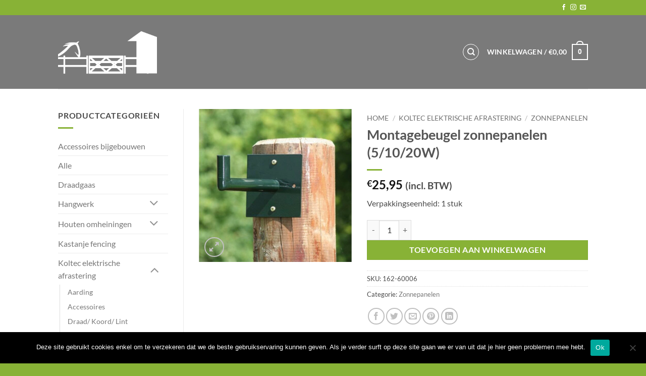

--- FILE ---
content_type: text/html; charset=UTF-8
request_url: https://landelijkeomheining.be/product/montagebeugel-zonnepanelen-5-10-20w/
body_size: 22487
content:
<!DOCTYPE html>
<html lang="nl-BE" prefix="og: https://ogp.me/ns#" class="loading-site no-js">
<head>
	<meta charset="UTF-8" />
	<link rel="profile" href="https://gmpg.org/xfn/11" />
	<link rel="pingback" href="https://landelijkeomheining.be/xmlrpc.php" />

	<script>(function(html){html.className = html.className.replace(/\bno-js\b/,'js')})(document.documentElement);</script>
<meta name="viewport" content="width=device-width, initial-scale=1" />
<!-- Search Engine Optimization by Rank Math - https://rankmath.com/ -->
<title>Montagebeugel zonnepanelen (5/10/20W) - Landelijkeomheining</title>
<meta name="description" content="Verpakkingseenheid: 1 stuk"/>
<meta name="robots" content="index, follow, max-snippet:-1, max-video-preview:-1, max-image-preview:large"/>
<link rel="canonical" href="https://landelijkeomheining.be/product/montagebeugel-zonnepanelen-5-10-20w/" />
<meta property="og:locale" content="nl_BE" />
<meta property="og:type" content="product" />
<meta property="og:title" content="Montagebeugel zonnepanelen (5/10/20W) - Landelijkeomheining" />
<meta property="og:description" content="Verpakkingseenheid: 1 stuk" />
<meta property="og:url" content="https://landelijkeomheining.be/product/montagebeugel-zonnepanelen-5-10-20w/" />
<meta property="og:site_name" content="Landelijkeomheining" />
<meta property="og:updated_time" content="2025-07-16T11:30:30+00:00" />
<meta property="og:image" content="https://landelijkeomheining.be/wp-content/uploads/2022/11/montagebeugel-normaal.jpeg" />
<meta property="og:image:secure_url" content="https://landelijkeomheining.be/wp-content/uploads/2022/11/montagebeugel-normaal.jpeg" />
<meta property="og:image:width" content="640" />
<meta property="og:image:height" content="638" />
<meta property="og:image:alt" content="Montagebeugel zonnepanelen (5/10/20W)" />
<meta property="og:image:type" content="image/jpeg" />
<meta property="product:price:amount" content="25.95" />
<meta property="product:price:currency" content="EUR" />
<meta property="product:availability" content="instock" />
<meta name="twitter:card" content="summary_large_image" />
<meta name="twitter:title" content="Montagebeugel zonnepanelen (5/10/20W) - Landelijkeomheining" />
<meta name="twitter:description" content="Verpakkingseenheid: 1 stuk" />
<meta name="twitter:image" content="https://landelijkeomheining.be/wp-content/uploads/2022/11/montagebeugel-normaal.jpeg" />
<meta name="twitter:label1" content="Price" />
<meta name="twitter:data1" content="&euro;25,95" />
<meta name="twitter:label2" content="Availability" />
<meta name="twitter:data2" content="In stock" />
<script type="application/ld+json" class="rank-math-schema">{"@context":"https://schema.org","@graph":[{"@type":"Organization","@id":"https://landelijkeomheining.be/#organization","name":"Landelijkeomheining","url":"https://landelijkeomheining.be","logo":{"@type":"ImageObject","@id":"https://landelijkeomheining.be/#logo","url":"https://landelijkeomheining.be/wp-content/uploads/2020/08/Landelijkeomheining-Logo-New-Lato-06-Favicon-01.png","contentUrl":"https://landelijkeomheining.be/wp-content/uploads/2020/08/Landelijkeomheining-Logo-New-Lato-06-Favicon-01.png","caption":"Landelijkeomheining","inLanguage":"nl-BE","width":"592","height":"372"}},{"@type":"WebSite","@id":"https://landelijkeomheining.be/#website","url":"https://landelijkeomheining.be","name":"Landelijkeomheining","publisher":{"@id":"https://landelijkeomheining.be/#organization"},"inLanguage":"nl-BE"},{"@type":"ImageObject","@id":"https://landelijkeomheining.be/wp-content/uploads/2022/11/montagebeugel-normaal.jpeg","url":"https://landelijkeomheining.be/wp-content/uploads/2022/11/montagebeugel-normaal.jpeg","width":"640","height":"638","inLanguage":"nl-BE"},{"@type":"ItemPage","@id":"https://landelijkeomheining.be/product/montagebeugel-zonnepanelen-5-10-20w/#webpage","url":"https://landelijkeomheining.be/product/montagebeugel-zonnepanelen-5-10-20w/","name":"Montagebeugel zonnepanelen (5/10/20W) - Landelijkeomheining","datePublished":"2022-07-05T14:55:24+00:00","dateModified":"2025-07-16T11:30:30+00:00","isPartOf":{"@id":"https://landelijkeomheining.be/#website"},"primaryImageOfPage":{"@id":"https://landelijkeomheining.be/wp-content/uploads/2022/11/montagebeugel-normaal.jpeg"},"inLanguage":"nl-BE"},{"@type":"Product","name":"Montagebeugel zonnepanelen (5/10/20W) - Landelijkeomheining","description":"Verpakkingseenheid: 1 stuk","sku":"162-60006","category":"Koltec elektrische afrastering &gt; Zonnepanelen","mainEntityOfPage":{"@id":"https://landelijkeomheining.be/product/montagebeugel-zonnepanelen-5-10-20w/#webpage"},"image":[{"@type":"ImageObject","url":"https://landelijkeomheining.be/wp-content/uploads/2022/11/montagebeugel-normaal.jpeg","height":"638","width":"640"}],"offers":{"@type":"Offer","price":"25.95","priceCurrency":"EUR","priceValidUntil":"2027-12-31","availability":"https://schema.org/InStock","itemCondition":"NewCondition","url":"https://landelijkeomheining.be/product/montagebeugel-zonnepanelen-5-10-20w/","seller":{"@type":"Organization","@id":"https://landelijkeomheining.be/","name":"Landelijkeomheining","url":"https://landelijkeomheining.be","logo":"https://landelijkeomheining.be/wp-content/uploads/2020/08/Landelijkeomheining-Logo-New-Lato-06-Favicon-01.png"},"priceSpecification":{"price":"25.95","priceCurrency":"EUR","valueAddedTaxIncluded":"true"}},"@id":"https://landelijkeomheining.be/product/montagebeugel-zonnepanelen-5-10-20w/#richSnippet"}]}</script>
<!-- /Rank Math WordPress SEO plugin -->

<link rel='prefetch' href='https://landelijkeomheining.be/wp-content/themes/flatsome/assets/js/flatsome.js?ver=e2eddd6c228105dac048' />
<link rel='prefetch' href='https://landelijkeomheining.be/wp-content/themes/flatsome/assets/js/chunk.slider.js?ver=3.20.4' />
<link rel='prefetch' href='https://landelijkeomheining.be/wp-content/themes/flatsome/assets/js/chunk.popups.js?ver=3.20.4' />
<link rel='prefetch' href='https://landelijkeomheining.be/wp-content/themes/flatsome/assets/js/chunk.tooltips.js?ver=3.20.4' />
<link rel='prefetch' href='https://landelijkeomheining.be/wp-content/themes/flatsome/assets/js/woocommerce.js?ver=1c9be63d628ff7c3ff4c' />
<link rel="alternate" type="application/rss+xml" title="Landelijkeomheining &raquo; feed" href="https://landelijkeomheining.be/feed/" />
<link rel="alternate" type="application/rss+xml" title="Landelijkeomheining &raquo; reactiesfeed" href="https://landelijkeomheining.be/comments/feed/" />
<link rel="alternate" type="application/rss+xml" title="Landelijkeomheining &raquo; Montagebeugel zonnepanelen (5/10/20W) reactiesfeed" href="https://landelijkeomheining.be/product/montagebeugel-zonnepanelen-5-10-20w/feed/" />
<link rel="alternate" title="oEmbed (JSON)" type="application/json+oembed" href="https://landelijkeomheining.be/wp-json/oembed/1.0/embed?url=https%3A%2F%2Flandelijkeomheining.be%2Fproduct%2Fmontagebeugel-zonnepanelen-5-10-20w%2F" />
<link rel="alternate" title="oEmbed (XML)" type="text/xml+oembed" href="https://landelijkeomheining.be/wp-json/oembed/1.0/embed?url=https%3A%2F%2Flandelijkeomheining.be%2Fproduct%2Fmontagebeugel-zonnepanelen-5-10-20w%2F&#038;format=xml" />
<style id='wp-img-auto-sizes-contain-inline-css' type='text/css'>
img:is([sizes=auto i],[sizes^="auto," i]){contain-intrinsic-size:3000px 1500px}
/*# sourceURL=wp-img-auto-sizes-contain-inline-css */
</style>
<style id='wp-emoji-styles-inline-css' type='text/css'>

	img.wp-smiley, img.emoji {
		display: inline !important;
		border: none !important;
		box-shadow: none !important;
		height: 1em !important;
		width: 1em !important;
		margin: 0 0.07em !important;
		vertical-align: -0.1em !important;
		background: none !important;
		padding: 0 !important;
	}
/*# sourceURL=wp-emoji-styles-inline-css */
</style>
<style id='wp-block-library-inline-css' type='text/css'>
:root{--wp-block-synced-color:#7a00df;--wp-block-synced-color--rgb:122,0,223;--wp-bound-block-color:var(--wp-block-synced-color);--wp-editor-canvas-background:#ddd;--wp-admin-theme-color:#007cba;--wp-admin-theme-color--rgb:0,124,186;--wp-admin-theme-color-darker-10:#006ba1;--wp-admin-theme-color-darker-10--rgb:0,107,160.5;--wp-admin-theme-color-darker-20:#005a87;--wp-admin-theme-color-darker-20--rgb:0,90,135;--wp-admin-border-width-focus:2px}@media (min-resolution:192dpi){:root{--wp-admin-border-width-focus:1.5px}}.wp-element-button{cursor:pointer}:root .has-very-light-gray-background-color{background-color:#eee}:root .has-very-dark-gray-background-color{background-color:#313131}:root .has-very-light-gray-color{color:#eee}:root .has-very-dark-gray-color{color:#313131}:root .has-vivid-green-cyan-to-vivid-cyan-blue-gradient-background{background:linear-gradient(135deg,#00d084,#0693e3)}:root .has-purple-crush-gradient-background{background:linear-gradient(135deg,#34e2e4,#4721fb 50%,#ab1dfe)}:root .has-hazy-dawn-gradient-background{background:linear-gradient(135deg,#faaca8,#dad0ec)}:root .has-subdued-olive-gradient-background{background:linear-gradient(135deg,#fafae1,#67a671)}:root .has-atomic-cream-gradient-background{background:linear-gradient(135deg,#fdd79a,#004a59)}:root .has-nightshade-gradient-background{background:linear-gradient(135deg,#330968,#31cdcf)}:root .has-midnight-gradient-background{background:linear-gradient(135deg,#020381,#2874fc)}:root{--wp--preset--font-size--normal:16px;--wp--preset--font-size--huge:42px}.has-regular-font-size{font-size:1em}.has-larger-font-size{font-size:2.625em}.has-normal-font-size{font-size:var(--wp--preset--font-size--normal)}.has-huge-font-size{font-size:var(--wp--preset--font-size--huge)}.has-text-align-center{text-align:center}.has-text-align-left{text-align:left}.has-text-align-right{text-align:right}.has-fit-text{white-space:nowrap!important}#end-resizable-editor-section{display:none}.aligncenter{clear:both}.items-justified-left{justify-content:flex-start}.items-justified-center{justify-content:center}.items-justified-right{justify-content:flex-end}.items-justified-space-between{justify-content:space-between}.screen-reader-text{border:0;clip-path:inset(50%);height:1px;margin:-1px;overflow:hidden;padding:0;position:absolute;width:1px;word-wrap:normal!important}.screen-reader-text:focus{background-color:#ddd;clip-path:none;color:#444;display:block;font-size:1em;height:auto;left:5px;line-height:normal;padding:15px 23px 14px;text-decoration:none;top:5px;width:auto;z-index:100000}html :where(.has-border-color){border-style:solid}html :where([style*=border-top-color]){border-top-style:solid}html :where([style*=border-right-color]){border-right-style:solid}html :where([style*=border-bottom-color]){border-bottom-style:solid}html :where([style*=border-left-color]){border-left-style:solid}html :where([style*=border-width]){border-style:solid}html :where([style*=border-top-width]){border-top-style:solid}html :where([style*=border-right-width]){border-right-style:solid}html :where([style*=border-bottom-width]){border-bottom-style:solid}html :where([style*=border-left-width]){border-left-style:solid}html :where(img[class*=wp-image-]){height:auto;max-width:100%}:where(figure){margin:0 0 1em}html :where(.is-position-sticky){--wp-admin--admin-bar--position-offset:var(--wp-admin--admin-bar--height,0px)}@media screen and (max-width:600px){html :where(.is-position-sticky){--wp-admin--admin-bar--position-offset:0px}}

/*# sourceURL=wp-block-library-inline-css */
</style><link rel='stylesheet' id='wc-blocks-style-css' href='https://landelijkeomheining.be/wp-content/plugins/woocommerce/assets/client/blocks/wc-blocks.css?ver=wc-10.4.3' type='text/css' media='all' />
<style id='global-styles-inline-css' type='text/css'>
:root{--wp--preset--aspect-ratio--square: 1;--wp--preset--aspect-ratio--4-3: 4/3;--wp--preset--aspect-ratio--3-4: 3/4;--wp--preset--aspect-ratio--3-2: 3/2;--wp--preset--aspect-ratio--2-3: 2/3;--wp--preset--aspect-ratio--16-9: 16/9;--wp--preset--aspect-ratio--9-16: 9/16;--wp--preset--color--black: #000000;--wp--preset--color--cyan-bluish-gray: #abb8c3;--wp--preset--color--white: #ffffff;--wp--preset--color--pale-pink: #f78da7;--wp--preset--color--vivid-red: #cf2e2e;--wp--preset--color--luminous-vivid-orange: #ff6900;--wp--preset--color--luminous-vivid-amber: #fcb900;--wp--preset--color--light-green-cyan: #7bdcb5;--wp--preset--color--vivid-green-cyan: #00d084;--wp--preset--color--pale-cyan-blue: #8ed1fc;--wp--preset--color--vivid-cyan-blue: #0693e3;--wp--preset--color--vivid-purple: #9b51e0;--wp--preset--color--primary: #88b236;--wp--preset--color--secondary: #88b236;--wp--preset--color--success: #88b236;--wp--preset--color--alert: #b20000;--wp--preset--gradient--vivid-cyan-blue-to-vivid-purple: linear-gradient(135deg,rgb(6,147,227) 0%,rgb(155,81,224) 100%);--wp--preset--gradient--light-green-cyan-to-vivid-green-cyan: linear-gradient(135deg,rgb(122,220,180) 0%,rgb(0,208,130) 100%);--wp--preset--gradient--luminous-vivid-amber-to-luminous-vivid-orange: linear-gradient(135deg,rgb(252,185,0) 0%,rgb(255,105,0) 100%);--wp--preset--gradient--luminous-vivid-orange-to-vivid-red: linear-gradient(135deg,rgb(255,105,0) 0%,rgb(207,46,46) 100%);--wp--preset--gradient--very-light-gray-to-cyan-bluish-gray: linear-gradient(135deg,rgb(238,238,238) 0%,rgb(169,184,195) 100%);--wp--preset--gradient--cool-to-warm-spectrum: linear-gradient(135deg,rgb(74,234,220) 0%,rgb(151,120,209) 20%,rgb(207,42,186) 40%,rgb(238,44,130) 60%,rgb(251,105,98) 80%,rgb(254,248,76) 100%);--wp--preset--gradient--blush-light-purple: linear-gradient(135deg,rgb(255,206,236) 0%,rgb(152,150,240) 100%);--wp--preset--gradient--blush-bordeaux: linear-gradient(135deg,rgb(254,205,165) 0%,rgb(254,45,45) 50%,rgb(107,0,62) 100%);--wp--preset--gradient--luminous-dusk: linear-gradient(135deg,rgb(255,203,112) 0%,rgb(199,81,192) 50%,rgb(65,88,208) 100%);--wp--preset--gradient--pale-ocean: linear-gradient(135deg,rgb(255,245,203) 0%,rgb(182,227,212) 50%,rgb(51,167,181) 100%);--wp--preset--gradient--electric-grass: linear-gradient(135deg,rgb(202,248,128) 0%,rgb(113,206,126) 100%);--wp--preset--gradient--midnight: linear-gradient(135deg,rgb(2,3,129) 0%,rgb(40,116,252) 100%);--wp--preset--font-size--small: 13px;--wp--preset--font-size--medium: 20px;--wp--preset--font-size--large: 36px;--wp--preset--font-size--x-large: 42px;--wp--preset--spacing--20: 0.44rem;--wp--preset--spacing--30: 0.67rem;--wp--preset--spacing--40: 1rem;--wp--preset--spacing--50: 1.5rem;--wp--preset--spacing--60: 2.25rem;--wp--preset--spacing--70: 3.38rem;--wp--preset--spacing--80: 5.06rem;--wp--preset--shadow--natural: 6px 6px 9px rgba(0, 0, 0, 0.2);--wp--preset--shadow--deep: 12px 12px 50px rgba(0, 0, 0, 0.4);--wp--preset--shadow--sharp: 6px 6px 0px rgba(0, 0, 0, 0.2);--wp--preset--shadow--outlined: 6px 6px 0px -3px rgb(255, 255, 255), 6px 6px rgb(0, 0, 0);--wp--preset--shadow--crisp: 6px 6px 0px rgb(0, 0, 0);}:where(body) { margin: 0; }.wp-site-blocks > .alignleft { float: left; margin-right: 2em; }.wp-site-blocks > .alignright { float: right; margin-left: 2em; }.wp-site-blocks > .aligncenter { justify-content: center; margin-left: auto; margin-right: auto; }:where(.is-layout-flex){gap: 0.5em;}:where(.is-layout-grid){gap: 0.5em;}.is-layout-flow > .alignleft{float: left;margin-inline-start: 0;margin-inline-end: 2em;}.is-layout-flow > .alignright{float: right;margin-inline-start: 2em;margin-inline-end: 0;}.is-layout-flow > .aligncenter{margin-left: auto !important;margin-right: auto !important;}.is-layout-constrained > .alignleft{float: left;margin-inline-start: 0;margin-inline-end: 2em;}.is-layout-constrained > .alignright{float: right;margin-inline-start: 2em;margin-inline-end: 0;}.is-layout-constrained > .aligncenter{margin-left: auto !important;margin-right: auto !important;}.is-layout-constrained > :where(:not(.alignleft):not(.alignright):not(.alignfull)){margin-left: auto !important;margin-right: auto !important;}body .is-layout-flex{display: flex;}.is-layout-flex{flex-wrap: wrap;align-items: center;}.is-layout-flex > :is(*, div){margin: 0;}body .is-layout-grid{display: grid;}.is-layout-grid > :is(*, div){margin: 0;}body{padding-top: 0px;padding-right: 0px;padding-bottom: 0px;padding-left: 0px;}a:where(:not(.wp-element-button)){text-decoration: none;}:root :where(.wp-element-button, .wp-block-button__link){background-color: #32373c;border-width: 0;color: #fff;font-family: inherit;font-size: inherit;font-style: inherit;font-weight: inherit;letter-spacing: inherit;line-height: inherit;padding-top: calc(0.667em + 2px);padding-right: calc(1.333em + 2px);padding-bottom: calc(0.667em + 2px);padding-left: calc(1.333em + 2px);text-decoration: none;text-transform: inherit;}.has-black-color{color: var(--wp--preset--color--black) !important;}.has-cyan-bluish-gray-color{color: var(--wp--preset--color--cyan-bluish-gray) !important;}.has-white-color{color: var(--wp--preset--color--white) !important;}.has-pale-pink-color{color: var(--wp--preset--color--pale-pink) !important;}.has-vivid-red-color{color: var(--wp--preset--color--vivid-red) !important;}.has-luminous-vivid-orange-color{color: var(--wp--preset--color--luminous-vivid-orange) !important;}.has-luminous-vivid-amber-color{color: var(--wp--preset--color--luminous-vivid-amber) !important;}.has-light-green-cyan-color{color: var(--wp--preset--color--light-green-cyan) !important;}.has-vivid-green-cyan-color{color: var(--wp--preset--color--vivid-green-cyan) !important;}.has-pale-cyan-blue-color{color: var(--wp--preset--color--pale-cyan-blue) !important;}.has-vivid-cyan-blue-color{color: var(--wp--preset--color--vivid-cyan-blue) !important;}.has-vivid-purple-color{color: var(--wp--preset--color--vivid-purple) !important;}.has-primary-color{color: var(--wp--preset--color--primary) !important;}.has-secondary-color{color: var(--wp--preset--color--secondary) !important;}.has-success-color{color: var(--wp--preset--color--success) !important;}.has-alert-color{color: var(--wp--preset--color--alert) !important;}.has-black-background-color{background-color: var(--wp--preset--color--black) !important;}.has-cyan-bluish-gray-background-color{background-color: var(--wp--preset--color--cyan-bluish-gray) !important;}.has-white-background-color{background-color: var(--wp--preset--color--white) !important;}.has-pale-pink-background-color{background-color: var(--wp--preset--color--pale-pink) !important;}.has-vivid-red-background-color{background-color: var(--wp--preset--color--vivid-red) !important;}.has-luminous-vivid-orange-background-color{background-color: var(--wp--preset--color--luminous-vivid-orange) !important;}.has-luminous-vivid-amber-background-color{background-color: var(--wp--preset--color--luminous-vivid-amber) !important;}.has-light-green-cyan-background-color{background-color: var(--wp--preset--color--light-green-cyan) !important;}.has-vivid-green-cyan-background-color{background-color: var(--wp--preset--color--vivid-green-cyan) !important;}.has-pale-cyan-blue-background-color{background-color: var(--wp--preset--color--pale-cyan-blue) !important;}.has-vivid-cyan-blue-background-color{background-color: var(--wp--preset--color--vivid-cyan-blue) !important;}.has-vivid-purple-background-color{background-color: var(--wp--preset--color--vivid-purple) !important;}.has-primary-background-color{background-color: var(--wp--preset--color--primary) !important;}.has-secondary-background-color{background-color: var(--wp--preset--color--secondary) !important;}.has-success-background-color{background-color: var(--wp--preset--color--success) !important;}.has-alert-background-color{background-color: var(--wp--preset--color--alert) !important;}.has-black-border-color{border-color: var(--wp--preset--color--black) !important;}.has-cyan-bluish-gray-border-color{border-color: var(--wp--preset--color--cyan-bluish-gray) !important;}.has-white-border-color{border-color: var(--wp--preset--color--white) !important;}.has-pale-pink-border-color{border-color: var(--wp--preset--color--pale-pink) !important;}.has-vivid-red-border-color{border-color: var(--wp--preset--color--vivid-red) !important;}.has-luminous-vivid-orange-border-color{border-color: var(--wp--preset--color--luminous-vivid-orange) !important;}.has-luminous-vivid-amber-border-color{border-color: var(--wp--preset--color--luminous-vivid-amber) !important;}.has-light-green-cyan-border-color{border-color: var(--wp--preset--color--light-green-cyan) !important;}.has-vivid-green-cyan-border-color{border-color: var(--wp--preset--color--vivid-green-cyan) !important;}.has-pale-cyan-blue-border-color{border-color: var(--wp--preset--color--pale-cyan-blue) !important;}.has-vivid-cyan-blue-border-color{border-color: var(--wp--preset--color--vivid-cyan-blue) !important;}.has-vivid-purple-border-color{border-color: var(--wp--preset--color--vivid-purple) !important;}.has-primary-border-color{border-color: var(--wp--preset--color--primary) !important;}.has-secondary-border-color{border-color: var(--wp--preset--color--secondary) !important;}.has-success-border-color{border-color: var(--wp--preset--color--success) !important;}.has-alert-border-color{border-color: var(--wp--preset--color--alert) !important;}.has-vivid-cyan-blue-to-vivid-purple-gradient-background{background: var(--wp--preset--gradient--vivid-cyan-blue-to-vivid-purple) !important;}.has-light-green-cyan-to-vivid-green-cyan-gradient-background{background: var(--wp--preset--gradient--light-green-cyan-to-vivid-green-cyan) !important;}.has-luminous-vivid-amber-to-luminous-vivid-orange-gradient-background{background: var(--wp--preset--gradient--luminous-vivid-amber-to-luminous-vivid-orange) !important;}.has-luminous-vivid-orange-to-vivid-red-gradient-background{background: var(--wp--preset--gradient--luminous-vivid-orange-to-vivid-red) !important;}.has-very-light-gray-to-cyan-bluish-gray-gradient-background{background: var(--wp--preset--gradient--very-light-gray-to-cyan-bluish-gray) !important;}.has-cool-to-warm-spectrum-gradient-background{background: var(--wp--preset--gradient--cool-to-warm-spectrum) !important;}.has-blush-light-purple-gradient-background{background: var(--wp--preset--gradient--blush-light-purple) !important;}.has-blush-bordeaux-gradient-background{background: var(--wp--preset--gradient--blush-bordeaux) !important;}.has-luminous-dusk-gradient-background{background: var(--wp--preset--gradient--luminous-dusk) !important;}.has-pale-ocean-gradient-background{background: var(--wp--preset--gradient--pale-ocean) !important;}.has-electric-grass-gradient-background{background: var(--wp--preset--gradient--electric-grass) !important;}.has-midnight-gradient-background{background: var(--wp--preset--gradient--midnight) !important;}.has-small-font-size{font-size: var(--wp--preset--font-size--small) !important;}.has-medium-font-size{font-size: var(--wp--preset--font-size--medium) !important;}.has-large-font-size{font-size: var(--wp--preset--font-size--large) !important;}.has-x-large-font-size{font-size: var(--wp--preset--font-size--x-large) !important;}
/*# sourceURL=global-styles-inline-css */
</style>

<link rel='stylesheet' id='contact-form-7-css' href='https://landelijkeomheining.be/wp-content/plugins/contact-form-7/includes/css/styles.css?ver=6.1.4' type='text/css' media='all' />
<link rel='stylesheet' id='cookie-notice-front-css' href='https://landelijkeomheining.be/wp-content/plugins/cookie-notice/css/front.min.css?ver=2.5.11' type='text/css' media='all' />
<link rel='stylesheet' id='photoswipe-css' href='https://landelijkeomheining.be/wp-content/plugins/woocommerce/assets/css/photoswipe/photoswipe.min.css?ver=10.4.3' type='text/css' media='all' />
<link rel='stylesheet' id='photoswipe-default-skin-css' href='https://landelijkeomheining.be/wp-content/plugins/woocommerce/assets/css/photoswipe/default-skin/default-skin.min.css?ver=10.4.3' type='text/css' media='all' />
<style id='woocommerce-inline-inline-css' type='text/css'>
.woocommerce form .form-row .required { visibility: visible; }
/*# sourceURL=woocommerce-inline-inline-css */
</style>
<link rel='stylesheet' id='trp-language-switcher-style-css' href='https://landelijkeomheining.be/wp-content/plugins/translatepress-multilingual/assets/css/trp-language-switcher.css?ver=3.0.6' type='text/css' media='all' />
<link rel='stylesheet' id='flatsome-main-css' href='https://landelijkeomheining.be/wp-content/themes/flatsome/assets/css/flatsome.css?ver=3.20.4' type='text/css' media='all' />
<style id='flatsome-main-inline-css' type='text/css'>
@font-face {
				font-family: "fl-icons";
				font-display: block;
				src: url(https://landelijkeomheining.be/wp-content/themes/flatsome/assets/css/icons/fl-icons.eot?v=3.20.4);
				src:
					url(https://landelijkeomheining.be/wp-content/themes/flatsome/assets/css/icons/fl-icons.eot#iefix?v=3.20.4) format("embedded-opentype"),
					url(https://landelijkeomheining.be/wp-content/themes/flatsome/assets/css/icons/fl-icons.woff2?v=3.20.4) format("woff2"),
					url(https://landelijkeomheining.be/wp-content/themes/flatsome/assets/css/icons/fl-icons.ttf?v=3.20.4) format("truetype"),
					url(https://landelijkeomheining.be/wp-content/themes/flatsome/assets/css/icons/fl-icons.woff?v=3.20.4) format("woff"),
					url(https://landelijkeomheining.be/wp-content/themes/flatsome/assets/css/icons/fl-icons.svg?v=3.20.4#fl-icons) format("svg");
			}
/*# sourceURL=flatsome-main-inline-css */
</style>
<link rel='stylesheet' id='flatsome-shop-css' href='https://landelijkeomheining.be/wp-content/themes/flatsome/assets/css/flatsome-shop.css?ver=3.20.4' type='text/css' media='all' />
<link rel='stylesheet' id='flatsome-style-css' href='https://landelijkeomheining.be/wp-content/themes/flatsome/style.css?ver=3.20.4' type='text/css' media='all' />
<script type="text/javascript" id="cookie-notice-front-js-before">
/* <![CDATA[ */
var cnArgs = {"ajaxUrl":"https:\/\/landelijkeomheining.be\/wp-admin\/admin-ajax.php","nonce":"dc5e168054","hideEffect":"fade","position":"bottom","onScroll":false,"onScrollOffset":100,"onClick":false,"cookieName":"cookie_notice_accepted","cookieTime":2592000,"cookieTimeRejected":2592000,"globalCookie":false,"redirection":false,"cache":false,"revokeCookies":false,"revokeCookiesOpt":"automatic"};

//# sourceURL=cookie-notice-front-js-before
/* ]]> */
</script>
<script type="text/javascript" src="https://landelijkeomheining.be/wp-content/plugins/cookie-notice/js/front.min.js?ver=2.5.11" id="cookie-notice-front-js"></script>
<script type="text/javascript" src="https://landelijkeomheining.be/wp-includes/js/jquery/jquery.min.js?ver=3.7.1" id="jquery-core-js"></script>
<script type="text/javascript" src="https://landelijkeomheining.be/wp-includes/js/jquery/jquery-migrate.min.js?ver=3.4.1" id="jquery-migrate-js"></script>
<script type="text/javascript" src="https://landelijkeomheining.be/wp-content/plugins/woocommerce/assets/js/jquery-blockui/jquery.blockUI.min.js?ver=2.7.0-wc.10.4.3" id="wc-jquery-blockui-js" data-wp-strategy="defer"></script>
<script type="text/javascript" id="wc-add-to-cart-js-extra">
/* <![CDATA[ */
var wc_add_to_cart_params = {"ajax_url":"/wp-admin/admin-ajax.php","wc_ajax_url":"/?wc-ajax=%%endpoint%%","i18n_view_cart":"Winkelwagen bekijken","cart_url":"https://landelijkeomheining.be/cart/","is_cart":"","cart_redirect_after_add":"no"};
//# sourceURL=wc-add-to-cart-js-extra
/* ]]> */
</script>
<script type="text/javascript" src="https://landelijkeomheining.be/wp-content/plugins/woocommerce/assets/js/frontend/add-to-cart.min.js?ver=10.4.3" id="wc-add-to-cart-js" defer="defer" data-wp-strategy="defer"></script>
<script type="text/javascript" src="https://landelijkeomheining.be/wp-content/plugins/woocommerce/assets/js/photoswipe/photoswipe.min.js?ver=4.1.1-wc.10.4.3" id="wc-photoswipe-js" defer="defer" data-wp-strategy="defer"></script>
<script type="text/javascript" src="https://landelijkeomheining.be/wp-content/plugins/woocommerce/assets/js/photoswipe/photoswipe-ui-default.min.js?ver=4.1.1-wc.10.4.3" id="wc-photoswipe-ui-default-js" defer="defer" data-wp-strategy="defer"></script>
<script type="text/javascript" id="wc-single-product-js-extra">
/* <![CDATA[ */
var wc_single_product_params = {"i18n_required_rating_text":"Selecteer een beoordeling","i18n_rating_options":["1 van de 5 sterren","2 van de 5 sterren","3 van de 5 sterren","4 van de 5 sterren","5 van de 5 sterren"],"i18n_product_gallery_trigger_text":"Afbeeldinggalerij in volledig scherm bekijken","review_rating_required":"yes","flexslider":{"rtl":false,"animation":"slide","smoothHeight":true,"directionNav":false,"controlNav":"thumbnails","slideshow":false,"animationSpeed":500,"animationLoop":false,"allowOneSlide":false},"zoom_enabled":"","zoom_options":[],"photoswipe_enabled":"1","photoswipe_options":{"shareEl":false,"closeOnScroll":false,"history":false,"hideAnimationDuration":0,"showAnimationDuration":0},"flexslider_enabled":""};
//# sourceURL=wc-single-product-js-extra
/* ]]> */
</script>
<script type="text/javascript" src="https://landelijkeomheining.be/wp-content/plugins/woocommerce/assets/js/frontend/single-product.min.js?ver=10.4.3" id="wc-single-product-js" defer="defer" data-wp-strategy="defer"></script>
<script type="text/javascript" src="https://landelijkeomheining.be/wp-content/plugins/woocommerce/assets/js/js-cookie/js.cookie.min.js?ver=2.1.4-wc.10.4.3" id="wc-js-cookie-js" data-wp-strategy="defer"></script>
<script type="text/javascript" src="https://landelijkeomheining.be/wp-content/plugins/translatepress-multilingual/assets/js/trp-frontend-compatibility.js?ver=3.0.6" id="trp-frontend-compatibility-js"></script>
<link rel="https://api.w.org/" href="https://landelijkeomheining.be/wp-json/" /><link rel="alternate" title="JSON" type="application/json" href="https://landelijkeomheining.be/wp-json/wp/v2/product/1339" /><link rel="alternate" hreflang="nl-BE" href="https://landelijkeomheining.be/product/montagebeugel-zonnepanelen-5-10-20w/"/>
<link rel="alternate" hreflang="nl" href="https://landelijkeomheining.be/product/montagebeugel-zonnepanelen-5-10-20w/"/>
	<noscript><style>.woocommerce-product-gallery{ opacity: 1 !important; }</style></noscript>
	<link rel="icon" href="https://landelijkeomheining.be/wp-content/uploads/2020/08/cropped-Landelijkeomheining-Logo-New-Lato-06-Favicon-01-32x32.png" sizes="32x32" />
<link rel="icon" href="https://landelijkeomheining.be/wp-content/uploads/2020/08/cropped-Landelijkeomheining-Logo-New-Lato-06-Favicon-01-192x192.png" sizes="192x192" />
<link rel="apple-touch-icon" href="https://landelijkeomheining.be/wp-content/uploads/2020/08/cropped-Landelijkeomheining-Logo-New-Lato-06-Favicon-01-180x180.png" />
<meta name="msapplication-TileImage" content="https://landelijkeomheining.be/wp-content/uploads/2020/08/cropped-Landelijkeomheining-Logo-New-Lato-06-Favicon-01-270x270.png" />
<style id="custom-css" type="text/css">:root {--primary-color: #88b236;--fs-color-primary: #88b236;--fs-color-secondary: #88b236;--fs-color-success: #88b236;--fs-color-alert: #b20000;--fs-color-base: #4a4a4a;--fs-experimental-link-color: #777777;--fs-experimental-link-color-hover: #88b236;}.tooltipster-base {--tooltip-color: #fff;--tooltip-bg-color: #000;}.off-canvas-right .mfp-content, .off-canvas-left .mfp-content {--drawer-width: 300px;}.off-canvas .mfp-content.off-canvas-cart {--drawer-width: 360px;}.header-main{height: 146px}#logo img{max-height: 146px}#logo{width:196px;}#logo img{padding:6px 0;}.header-bottom{min-height: 55px}.header-top{min-height: 30px}.transparent .header-main{height: 116px}.transparent #logo img{max-height: 116px}.has-transparent + .page-title:first-of-type,.has-transparent + #main > .page-title,.has-transparent + #main > div > .page-title,.has-transparent + #main .page-header-wrapper:first-of-type .page-title{padding-top: 146px;}.header.show-on-scroll,.stuck .header-main{height:70px!important}.stuck #logo img{max-height: 70px!important}.search-form{ width: 87%;}.header-bg-color {background-color: rgba(10,10,10,0.54)}.header-bottom {background-color: #9e9e9e}.header-main .nav > li > a{line-height: 16px }.stuck .header-main .nav > li > a{line-height: 50px }.header-bottom-nav > li > a{line-height: 16px }@media (max-width: 549px) {.header-main{height: 70px}#logo img{max-height: 70px}}.header-top{background-color:#88b236!important;}body{font-family: Lato, sans-serif;}body {font-weight: 400;font-style: normal;}.nav > li > a {font-family: Lato, sans-serif;}.mobile-sidebar-levels-2 .nav > li > ul > li > a {font-family: Lato, sans-serif;}.nav > li > a,.mobile-sidebar-levels-2 .nav > li > ul > li > a {font-weight: 700;font-style: normal;}h1,h2,h3,h4,h5,h6,.heading-font, .off-canvas-center .nav-sidebar.nav-vertical > li > a{font-family: Lato, sans-serif;}h1,h2,h3,h4,h5,h6,.heading-font,.banner h1,.banner h2 {font-weight: 700;font-style: normal;}.alt-font{font-family: "Dancing Script", sans-serif;}.alt-font {font-weight: 400!important;font-style: normal!important;}.header:not(.transparent) .header-nav-main.nav > li > a {color: #ffffff;}.header:not(.transparent) .header-nav-main.nav > li > a:hover,.header:not(.transparent) .header-nav-main.nav > li.active > a,.header:not(.transparent) .header-nav-main.nav > li.current > a,.header:not(.transparent) .header-nav-main.nav > li > a.active,.header:not(.transparent) .header-nav-main.nav > li > a.current{color: #ffffff;}.header-nav-main.nav-line-bottom > li > a:before,.header-nav-main.nav-line-grow > li > a:before,.header-nav-main.nav-line > li > a:before,.header-nav-main.nav-box > li > a:hover,.header-nav-main.nav-box > li.active > a,.header-nav-main.nav-pills > li > a:hover,.header-nav-main.nav-pills > li.active > a{color:#FFF!important;background-color: #ffffff;}.shop-page-title.featured-title .title-bg{background-image: url(https://landelijkeomheining.local/wp-content/uploads/2020/08/Background-Top.jpg);}@media screen and (min-width: 550px){.products .box-vertical .box-image{min-width: 300px!important;width: 300px!important;}}.header-main .social-icons,.header-main .cart-icon strong,.header-main .menu-title,.header-main .header-button > .button.is-outline,.header-main .nav > li > a > i:not(.icon-angle-down){color: #ffffff!important;}.header-main .header-button > .button.is-outline,.header-main .cart-icon strong:after,.header-main .cart-icon strong{border-color: #ffffff!important;}.header-main .header-button > .button:not(.is-outline){background-color: #ffffff!important;}.header-main .current-dropdown .cart-icon strong,.header-main .header-button > .button:hover,.header-main .header-button > .button:hover i,.header-main .header-button > .button:hover span{color:#FFF!important;}.header-main .menu-title:hover,.header-main .social-icons a:hover,.header-main .header-button > .button.is-outline:hover,.header-main .nav > li > a:hover > i:not(.icon-angle-down){color: #ffffff!important;}.header-main .current-dropdown .cart-icon strong,.header-main .header-button > .button:hover{background-color: #ffffff!important;}.header-main .current-dropdown .cart-icon strong:after,.header-main .current-dropdown .cart-icon strong,.header-main .header-button > .button:hover{border-color: #ffffff!important;}.footer-2{background-color: #88b236}.absolute-footer, html{background-color: #88b236}.nav-vertical-fly-out > li + li {border-top-width: 1px; border-top-style: solid;}.label-new.menu-item > a:after{content:"New";}.label-hot.menu-item > a:after{content:"Hot";}.label-sale.menu-item > a:after{content:"Sale";}.label-popular.menu-item > a:after{content:"Popular";}</style>		<style type="text/css" id="wp-custom-css">
			body {
  overflow: hidden;
}

.nav-dark .is-outline, .dark .nav>li>a, .dark .nav>li.html, .dark .nav-vertical li li.menu-item-has-children>a, .dark .nav-vertical>li>ul li a, .nav-dropdown.dark>li>a, .nav-dropdown.dark .nav-column>li>a, .nav-dark .nav>li>a, .nav-dark .nav>li>button {
    color: rgba(255,255,255,1);
}

.dark .form-flat input:not([type="submit"]), .dark .form-flat textarea, .dark .form-flat select, .nav-dark .form-flat input:not([type="submit"]), .nav-dark .form-flat textarea, .nav-dark .form-flat select {
    background-color: rgba(255,255,255,0.3) !important;
    border-color: rgba(255,255,255,0.3);
    color: #FFF;
}

.form-flat input:not([type="submit"]), .form-flat textarea, .form-flat select {
    background-color: rgba(255,255,255,0.03) !important;
    border-color: rgba(255,255,255,0.5);
    color: #FFF;
    box-shadow: none;
    border-radius: 99px;
}


/* Contact Form 7 Submit Button 
 -------------------------------*/
 .wpcf7 input[type="submit"] {
     
     border-radius: 8px;
 }
/* Footer 
 -------------------------------*/

.is-divider.small
{
	background-color: #88b236;
}

@media screen and (min-width: 850px) {
  
	.widget_text
{
	text-align: right !important;
}

#text-3 .is-divider.small
{
	right: 0px !important;
	left: auto !important;
	align-content: right !important;
	margin-right: 0px !important;
	margin-left: auto !important;
}
}

@media screen and (max-width: 850px) {
  
	.widget_text
{
	text-align: center !important;
}
	
	#text-3
	{
		padding-top: 50px;
	}

#text-3 .is-divider.small
{
	right: auto !important;
	left: auto !important;
	align-content: center !important;
	margin-right: auto !important;
	margin-left: auto !important;
}
	#nav_menu-3
	{
		text-align: center !important;
		right: auto !important;
	left: auto !important;
	align-content: center !important;
	margin-right: auto !important;
	margin-left: auto !important;
	}
	
	#nav_menu-3 .is-divider.small
{
	right: auto !important;
	left: auto !important;
	align-content: center !important;
	margin-right: auto !important;
	margin-left: auto !important;
}
	
#menu-main-menu .menu-item
	{
		text-align: center !important;
	}
}


/* Video */

.video-fit
{
	padding-top: 0 !important;
}


.payment_method_cod
{
	display: none !important;
}		</style>
		<style id="kirki-inline-styles">/* latin-ext */
@font-face {
  font-family: 'Lato';
  font-style: normal;
  font-weight: 400;
  font-display: swap;
  src: url(https://landelijkeomheining.be/wp-content/fonts/lato/S6uyw4BMUTPHjxAwXjeu.woff2) format('woff2');
  unicode-range: U+0100-02BA, U+02BD-02C5, U+02C7-02CC, U+02CE-02D7, U+02DD-02FF, U+0304, U+0308, U+0329, U+1D00-1DBF, U+1E00-1E9F, U+1EF2-1EFF, U+2020, U+20A0-20AB, U+20AD-20C0, U+2113, U+2C60-2C7F, U+A720-A7FF;
}
/* latin */
@font-face {
  font-family: 'Lato';
  font-style: normal;
  font-weight: 400;
  font-display: swap;
  src: url(https://landelijkeomheining.be/wp-content/fonts/lato/S6uyw4BMUTPHjx4wXg.woff2) format('woff2');
  unicode-range: U+0000-00FF, U+0131, U+0152-0153, U+02BB-02BC, U+02C6, U+02DA, U+02DC, U+0304, U+0308, U+0329, U+2000-206F, U+20AC, U+2122, U+2191, U+2193, U+2212, U+2215, U+FEFF, U+FFFD;
}
/* latin-ext */
@font-face {
  font-family: 'Lato';
  font-style: normal;
  font-weight: 700;
  font-display: swap;
  src: url(https://landelijkeomheining.be/wp-content/fonts/lato/S6u9w4BMUTPHh6UVSwaPGR_p.woff2) format('woff2');
  unicode-range: U+0100-02BA, U+02BD-02C5, U+02C7-02CC, U+02CE-02D7, U+02DD-02FF, U+0304, U+0308, U+0329, U+1D00-1DBF, U+1E00-1E9F, U+1EF2-1EFF, U+2020, U+20A0-20AB, U+20AD-20C0, U+2113, U+2C60-2C7F, U+A720-A7FF;
}
/* latin */
@font-face {
  font-family: 'Lato';
  font-style: normal;
  font-weight: 700;
  font-display: swap;
  src: url(https://landelijkeomheining.be/wp-content/fonts/lato/S6u9w4BMUTPHh6UVSwiPGQ.woff2) format('woff2');
  unicode-range: U+0000-00FF, U+0131, U+0152-0153, U+02BB-02BC, U+02C6, U+02DA, U+02DC, U+0304, U+0308, U+0329, U+2000-206F, U+20AC, U+2122, U+2191, U+2193, U+2212, U+2215, U+FEFF, U+FFFD;
}/* vietnamese */
@font-face {
  font-family: 'Dancing Script';
  font-style: normal;
  font-weight: 400;
  font-display: swap;
  src: url(https://landelijkeomheining.be/wp-content/fonts/dancing-script/If2cXTr6YS-zF4S-kcSWSVi_sxjsohD9F50Ruu7BMSo3Rep8ltA.woff2) format('woff2');
  unicode-range: U+0102-0103, U+0110-0111, U+0128-0129, U+0168-0169, U+01A0-01A1, U+01AF-01B0, U+0300-0301, U+0303-0304, U+0308-0309, U+0323, U+0329, U+1EA0-1EF9, U+20AB;
}
/* latin-ext */
@font-face {
  font-family: 'Dancing Script';
  font-style: normal;
  font-weight: 400;
  font-display: swap;
  src: url(https://landelijkeomheining.be/wp-content/fonts/dancing-script/If2cXTr6YS-zF4S-kcSWSVi_sxjsohD9F50Ruu7BMSo3ROp8ltA.woff2) format('woff2');
  unicode-range: U+0100-02BA, U+02BD-02C5, U+02C7-02CC, U+02CE-02D7, U+02DD-02FF, U+0304, U+0308, U+0329, U+1D00-1DBF, U+1E00-1E9F, U+1EF2-1EFF, U+2020, U+20A0-20AB, U+20AD-20C0, U+2113, U+2C60-2C7F, U+A720-A7FF;
}
/* latin */
@font-face {
  font-family: 'Dancing Script';
  font-style: normal;
  font-weight: 400;
  font-display: swap;
  src: url(https://landelijkeomheining.be/wp-content/fonts/dancing-script/If2cXTr6YS-zF4S-kcSWSVi_sxjsohD9F50Ruu7BMSo3Sup8.woff2) format('woff2');
  unicode-range: U+0000-00FF, U+0131, U+0152-0153, U+02BB-02BC, U+02C6, U+02DA, U+02DC, U+0304, U+0308, U+0329, U+2000-206F, U+20AC, U+2122, U+2191, U+2193, U+2212, U+2215, U+FEFF, U+FFFD;
}</style></head>

<body data-rsssl=1 class="wp-singular product-template-default single single-product postid-1339 wp-custom-logo wp-theme-flatsome theme-flatsome cookies-not-set woocommerce woocommerce-page woocommerce-no-js translatepress-nl_BE lightbox nav-dropdown-has-arrow nav-dropdown-has-shadow nav-dropdown-has-border">


<a class="skip-link screen-reader-text" href="#main">Skip to content</a>

<div id="wrapper">

	
	<header id="header" class="header has-sticky sticky-jump">
		<div class="header-wrapper">
			<div id="top-bar" class="header-top hide-for-sticky nav-dark">
    <div class="flex-row container">
      <div class="flex-col hide-for-medium flex-left">
          <ul class="nav nav-left medium-nav-center nav-small  nav-divided">
                        </ul>
      </div>

      <div class="flex-col hide-for-medium flex-center">
          <ul class="nav nav-center nav-small  nav-divided">
                        </ul>
      </div>

      <div class="flex-col hide-for-medium flex-right">
         <ul class="nav top-bar-nav nav-right nav-small  nav-divided">
              <li class="html header-social-icons ml-0">
	<div class="social-icons follow-icons" ><a href="https://www.facebook.com/Landelijke-Omheining-1752599985030710" target="_blank" data-label="Facebook" class="icon plain tooltip facebook" title="Follow on Facebook" aria-label="Follow on Facebook" rel="noopener nofollow"><i class="icon-facebook" aria-hidden="true"></i></a><a href="https://www.facebook.com/Landelijke-Omheining-1752599985030710" target="_blank" data-label="Instagram" class="icon plain tooltip instagram" title="Follow on Instagram" aria-label="Follow on Instagram" rel="noopener nofollow"><i class="icon-instagram" aria-hidden="true"></i></a><a href="mailto:info@landelijkeomheining.be" data-label="E-mail" target="_blank" class="icon plain tooltip email" title="Send us an email" aria-label="Send us an email" rel="nofollow noopener"><i class="icon-envelop" aria-hidden="true"></i></a></div></li>
          </ul>
      </div>

            <div class="flex-col show-for-medium flex-grow">
          <ul class="nav nav-center nav-small mobile-nav  nav-divided">
              <li class="html header-social-icons ml-0">
	<div class="social-icons follow-icons" ><a href="https://www.facebook.com/Landelijke-Omheining-1752599985030710" target="_blank" data-label="Facebook" class="icon plain tooltip facebook" title="Follow on Facebook" aria-label="Follow on Facebook" rel="noopener nofollow"><i class="icon-facebook" aria-hidden="true"></i></a><a href="https://www.facebook.com/Landelijke-Omheining-1752599985030710" target="_blank" data-label="Instagram" class="icon plain tooltip instagram" title="Follow on Instagram" aria-label="Follow on Instagram" rel="noopener nofollow"><i class="icon-instagram" aria-hidden="true"></i></a><a href="mailto:info@landelijkeomheining.be" data-label="E-mail" target="_blank" class="icon plain tooltip email" title="Send us an email" aria-label="Send us an email" rel="nofollow noopener"><i class="icon-envelop" aria-hidden="true"></i></a></div></li>
          </ul>
      </div>
      
    </div>
</div>
<div id="masthead" class="header-main ">
      <div class="header-inner flex-row container logo-left medium-logo-center" role="navigation">

          <!-- Logo -->
          <div id="logo" class="flex-col logo">
            
<!-- Header logo -->
<a href="https://landelijkeomheining.be/" title="Landelijkeomheining" rel="home">
		<img width="592" height="372" src="https://landelijkeomheining.be/wp-content/uploads/2020/08/Landelijkeomheining-Logo-New-Lato-05-Higher-01.png" class="header_logo header-logo" alt="Landelijkeomheining"/><img  width="592" height="372" src="https://landelijkeomheining.be/wp-content/uploads/2020/08/Landelijkeomheining-Logo-New-Lato-05-Higher-01.png" class="header-logo-dark" alt="Landelijkeomheining"/></a>
          </div>

          <!-- Mobile Left Elements -->
          <div class="flex-col show-for-medium flex-left">
            <ul class="mobile-nav nav nav-left ">
              <li class="nav-icon has-icon">
			<a href="#" class="is-small" data-open="#main-menu" data-pos="left" data-bg="main-menu-overlay" role="button" aria-label="Menu" aria-controls="main-menu" aria-expanded="false" aria-haspopup="dialog" data-flatsome-role-button>
			<i class="icon-menu" aria-hidden="true"></i>					</a>
	</li>
            </ul>
          </div>

          <!-- Left Elements -->
          <div class="flex-col hide-for-medium flex-left
            flex-grow">
            <ul class="header-nav header-nav-main nav nav-left  nav-size-medium nav-uppercase" >
                          </ul>
          </div>

          <!-- Right Elements -->
          <div class="flex-col hide-for-medium flex-right">
            <ul class="header-nav header-nav-main nav nav-right  nav-size-medium nav-uppercase">
              <li class="header-search header-search-dropdown has-icon has-dropdown menu-item-has-children">
	<div class="header-button">	<a href="#" aria-label="Zoeken" aria-haspopup="true" aria-expanded="false" aria-controls="ux-search-dropdown" class="nav-top-link icon button circle is-outline is-small"><i class="icon-search" aria-hidden="true"></i></a>
	</div>	<ul id="ux-search-dropdown" class="nav-dropdown nav-dropdown-default">
	 	<li class="header-search-form search-form html relative has-icon">
	<div class="header-search-form-wrapper">
		<div class="searchform-wrapper ux-search-box relative form-flat is-normal"><form role="search" method="get" class="searchform" action="https://landelijkeomheining.be/">
	<div class="flex-row relative">
						<div class="flex-col flex-grow">
			<label class="screen-reader-text" for="woocommerce-product-search-field-0">Zoeken naar:</label>
			<input type="search" id="woocommerce-product-search-field-0" class="search-field mb-0" placeholder="Zoek in onze catalogus" value="" name="s" />
			<input type="hidden" name="post_type" value="product" />
					</div>
		<div class="flex-col">
			<button type="submit" value="Zoeken" class="ux-search-submit submit-button secondary button  icon mb-0" aria-label="Submit">
				<i class="icon-search" aria-hidden="true"></i>			</button>
		</div>
	</div>
	<div class="live-search-results text-left z-top"></div>
</form>
</div>	</div>
</li>
	</ul>
</li>
<li class="cart-item has-icon has-dropdown">

<a href="https://landelijkeomheining.be/cart/" class="header-cart-link nav-top-link is-small" title="Winkelwagen" aria-label="Winkelwagen bekijken" aria-expanded="false" aria-haspopup="true" role="button" data-flatsome-role-button>

<span class="header-cart-title">
   Winkelwagen   /      <span class="cart-price"><span class="woocommerce-Price-amount amount"><bdi><span class="woocommerce-Price-currencySymbol">&euro;</span>0,00</bdi></span></span>
  </span>

    <span class="cart-icon image-icon">
    <strong>0</strong>
  </span>
  </a>

 <ul class="nav-dropdown nav-dropdown-default">
    <li class="html widget_shopping_cart">
      <div class="widget_shopping_cart_content">
        

	<div class="ux-mini-cart-empty flex flex-row-col text-center pt pb">
				<div class="ux-mini-cart-empty-icon">
			<svg aria-hidden="true" xmlns="http://www.w3.org/2000/svg" viewBox="0 0 17 19" style="opacity:.1;height:80px;">
				<path d="M8.5 0C6.7 0 5.3 1.2 5.3 2.7v2H2.1c-.3 0-.6.3-.7.7L0 18.2c0 .4.2.8.6.8h15.7c.4 0 .7-.3.7-.7v-.1L15.6 5.4c0-.3-.3-.6-.7-.6h-3.2v-2c0-1.6-1.4-2.8-3.2-2.8zM6.7 2.7c0-.8.8-1.4 1.8-1.4s1.8.6 1.8 1.4v2H6.7v-2zm7.5 3.4 1.3 11.5h-14L2.8 6.1h2.5v1.4c0 .4.3.7.7.7.4 0 .7-.3.7-.7V6.1h3.5v1.4c0 .4.3.7.7.7s.7-.3.7-.7V6.1h2.6z" fill-rule="evenodd" clip-rule="evenodd" fill="currentColor"></path>
			</svg>
		</div>
				<p class="woocommerce-mini-cart__empty-message empty">Geen producten in je winkelwagen.</p>
					<p class="return-to-shop">
				<a class="button primary wc-backward" href="https://landelijkeomheining.be/shop/">
					Terug naar winkel				</a>
			</p>
				</div>


      </div>
    </li>
     </ul>

</li>
            </ul>
          </div>

          <!-- Mobile Right Elements -->
          <div class="flex-col show-for-medium flex-right">
            <ul class="mobile-nav nav nav-right ">
              <li class="cart-item has-icon">


		<a href="https://landelijkeomheining.be/cart/" class="header-cart-link nav-top-link is-small off-canvas-toggle" title="Winkelwagen" aria-label="Winkelwagen bekijken" aria-expanded="false" aria-haspopup="dialog" role="button" data-open="#cart-popup" data-class="off-canvas-cart" data-pos="right" aria-controls="cart-popup" data-flatsome-role-button>

    <span class="cart-icon image-icon">
    <strong>0</strong>
  </span>
  </a>


  <!-- Cart Sidebar Popup -->
  <div id="cart-popup" class="mfp-hide">
  <div class="cart-popup-inner inner-padding cart-popup-inner--sticky">
      <div class="cart-popup-title text-center">
          <span class="heading-font uppercase">Winkelwagen</span>
          <div class="is-divider"></div>
      </div>
	  <div class="widget_shopping_cart">
		  <div class="widget_shopping_cart_content">
			  

	<div class="ux-mini-cart-empty flex flex-row-col text-center pt pb">
				<div class="ux-mini-cart-empty-icon">
			<svg aria-hidden="true" xmlns="http://www.w3.org/2000/svg" viewBox="0 0 17 19" style="opacity:.1;height:80px;">
				<path d="M8.5 0C6.7 0 5.3 1.2 5.3 2.7v2H2.1c-.3 0-.6.3-.7.7L0 18.2c0 .4.2.8.6.8h15.7c.4 0 .7-.3.7-.7v-.1L15.6 5.4c0-.3-.3-.6-.7-.6h-3.2v-2c0-1.6-1.4-2.8-3.2-2.8zM6.7 2.7c0-.8.8-1.4 1.8-1.4s1.8.6 1.8 1.4v2H6.7v-2zm7.5 3.4 1.3 11.5h-14L2.8 6.1h2.5v1.4c0 .4.3.7.7.7.4 0 .7-.3.7-.7V6.1h3.5v1.4c0 .4.3.7.7.7s.7-.3.7-.7V6.1h2.6z" fill-rule="evenodd" clip-rule="evenodd" fill="currentColor"></path>
			</svg>
		</div>
				<p class="woocommerce-mini-cart__empty-message empty">Geen producten in je winkelwagen.</p>
					<p class="return-to-shop">
				<a class="button primary wc-backward" href="https://landelijkeomheining.be/shop/">
					Terug naar winkel				</a>
			</p>
				</div>


		  </div>
	  </div>
               </div>
  </div>

</li>
            </ul>
          </div>

      </div>

            <div class="container"><div class="top-divider full-width"></div></div>
      </div>

<div class="header-bg-container fill"><div class="header-bg-image fill"></div><div class="header-bg-color fill"></div></div>		</div>
	</header>

	
	<main id="main" class="">

	<div class="shop-container">

		
			<div class="container">
	<div class="woocommerce-notices-wrapper"></div></div>
<div id="product-1339" class="product type-product post-1339 status-publish first instock product_cat-zonnepanelen has-post-thumbnail taxable shipping-taxable purchasable product-type-simple">
	<div class="product-main">
 <div class="row content-row row-divided row-large">

 	<div id="product-sidebar" class="col large-3 hide-for-medium shop-sidebar ">
		<aside id="woocommerce_product_categories-3" class="widget woocommerce widget_product_categories"><span class="widget-title shop-sidebar">Productcategorieën</span><div class="is-divider small"></div><ul class="product-categories"><li class="cat-item cat-item-83"><a href="https://landelijkeomheining.be/product-category/accessoires-bijgebouwen/">Accessoires bijgebouwen</a></li>
<li class="cat-item cat-item-15"><a href="https://landelijkeomheining.be/product-category/uncategorized/">Alle</a></li>
<li class="cat-item cat-item-55"><a href="https://landelijkeomheining.be/product-category/draadgaas/">Draadgaas</a></li>
<li class="cat-item cat-item-57 cat-parent"><a href="https://landelijkeomheining.be/product-category/hangwerk/">Hangwerk</a><ul class='children'>
<li class="cat-item cat-item-59"><a href="https://landelijkeomheining.be/product-category/hangwerk/beslag-engelse-poorten/">Beslag Engelse poorten</a></li>
<li class="cat-item cat-item-60"><a href="https://landelijkeomheining.be/product-category/hangwerk/beslag-luxepoorten/">Beslag luxepoorten</a></li>
<li class="cat-item cat-item-58"><a href="https://landelijkeomheining.be/product-category/hangwerk/sets-poortbeslag/">Sets poortbeslag</a></li>
<li class="cat-item cat-item-82"><a href="https://landelijkeomheining.be/product-category/hangwerk/verstelbaar-beslag/">Verstelbaar beslag</a></li>
</ul>
</li>
<li class="cat-item cat-item-49 cat-parent"><a href="https://landelijkeomheining.be/product-category/houten-omheiningen/">Houten omheiningen</a><ul class='children'>
<li class="cat-item cat-item-54"><a href="https://landelijkeomheining.be/product-category/houten-omheiningen/acacia-palen/">Acacia palen</a></li>
<li class="cat-item cat-item-84"><a href="https://landelijkeomheining.be/product-category/houten-omheiningen/paalornamenten/">Paalornamenten</a></li>
<li class="cat-item cat-item-50"><a href="https://landelijkeomheining.be/product-category/houten-omheiningen/type-1-rng/">Type 1 RNG</a></li>
<li class="cat-item cat-item-51"><a href="https://landelijkeomheining.be/product-category/houten-omheiningen/type-2-rng/">Type 2 RNG</a></li>
<li class="cat-item cat-item-52"><a href="https://landelijkeomheining.be/product-category/houten-omheiningen/type-2-tropisch-hardhout/">Type 2 Tropisch Hardhout (HH)</a></li>
<li class="cat-item cat-item-53"><a href="https://landelijkeomheining.be/product-category/houten-omheiningen/type-3/">Type 3 Acacia</a></li>
</ul>
</li>
<li class="cat-item cat-item-56"><a href="https://landelijkeomheining.be/product-category/kastanje-fencing/">Kastanje fencing</a></li>
<li class="cat-item cat-item-31 cat-parent current-cat-parent"><a href="https://landelijkeomheining.be/product-category/koltec/">Koltec elektrische afrastering</a><ul class='children'>
<li class="cat-item cat-item-35"><a href="https://landelijkeomheining.be/product-category/koltec/aarding/">Aarding</a></li>
<li class="cat-item cat-item-36"><a href="https://landelijkeomheining.be/product-category/koltec/accessoires/">Accessoires</a></li>
<li class="cat-item cat-item-33"><a href="https://landelijkeomheining.be/product-category/koltec/draad-koord-lint/">Draad/ Koord/ Lint</a></li>
<li class="cat-item cat-item-34"><a href="https://landelijkeomheining.be/product-category/koltec/isolatoren/">Isolatoren</a></li>
<li class="cat-item cat-item-40"><a href="https://landelijkeomheining.be/product-category/koltec/minigard/">Minigard</a></li>
<li class="cat-item cat-item-38"><a href="https://landelijkeomheining.be/product-category/koltec/palen/">Palen</a></li>
<li class="cat-item cat-item-37"><a href="https://landelijkeomheining.be/product-category/koltec/poortmateriaal/">Poortmateriaal</a></li>
<li class="cat-item cat-item-32 cat-parent"><a href="https://landelijkeomheining.be/product-category/koltec/schrikdraad-apparaten/">Schrikdraad apparaten</a>	<ul class='children'>
<li class="cat-item cat-item-47"><a href="https://landelijkeomheining.be/product-category/koltec/schrikdraad-apparaten/accessoires-schrikdraad-apparaten/">Accessoires</a></li>
<li class="cat-item cat-item-42"><a href="https://landelijkeomheining.be/product-category/koltec/schrikdraad-apparaten/lichtnetapparaten/">Lichtnetapparaten</a></li>
<li class="cat-item cat-item-43"><a href="https://landelijkeomheining.be/product-category/koltec/schrikdraad-apparaten/schrikdraadapparaten-op-accu/">Schrikdraadapparaten op accu</a></li>
<li class="cat-item cat-item-45"><a href="https://landelijkeomheining.be/product-category/koltec/schrikdraad-apparaten/schrikdraadapparaten-op-batterij/">Schrikdraadapparaten op batterij</a></li>
<li class="cat-item cat-item-44"><a href="https://landelijkeomheining.be/product-category/koltec/schrikdraad-apparaten/schrikdraadapparaten-solar/">Schrikdraadapparaten solar</a></li>
<li class="cat-item cat-item-46"><a href="https://landelijkeomheining.be/product-category/koltec/schrikdraad-apparaten/trainingsapparaten/">Trainingsapparaten</a></li>
	</ul>
</li>
<li class="cat-item cat-item-39 current-cat"><a href="https://landelijkeomheining.be/product-category/koltec/zonnepanelen/">Zonnepanelen</a></li>
</ul>
</li>
<li class="cat-item cat-item-25 cat-parent"><a href="https://landelijkeomheining.be/product-category/poorten/">Poorten</a><ul class='children'>
<li class="cat-item cat-item-81"><a href="https://landelijkeomheining.be/product-category/poorten/draadpoort/">Draadpoort</a></li>
<li class="cat-item cat-item-48"><a href="https://landelijkeomheining.be/product-category/poorten/houten-poorten/">Houten poorten</a></li>
<li class="cat-item cat-item-30"><a href="https://landelijkeomheining.be/product-category/poorten/metalen-poorten/">Metalen poorten</a></li>
</ul>
</li>
<li class="cat-item cat-item-61 cat-parent"><a href="https://landelijkeomheining.be/product-category/sluitwerk/">Sluitwerk</a><ul class='children'>
<li class="cat-item cat-item-62"><a href="https://landelijkeomheining.be/product-category/sluitwerk/grendels-en-sluitingen/">Grendels en sluitingen</a></li>
</ul>
</li>
</ul></aside>	</div>

	<div class="col large-9">
		<div class="row">
			<div class="product-gallery col large-5">
								
<div class="product-images relative mb-half has-hover woocommerce-product-gallery woocommerce-product-gallery--with-images woocommerce-product-gallery--columns-4 images" data-columns="4">

  <div class="badge-container is-larger absolute left top z-1">

</div>

  <div class="image-tools absolute top show-on-hover right z-3">
      </div>

  <div class="woocommerce-product-gallery__wrapper product-gallery-slider slider slider-nav-small mb-half"
        data-flickity-options='{
                "cellAlign": "center",
                "wrapAround": true,
                "autoPlay": false,
                "prevNextButtons":true,
                "adaptiveHeight": true,
                "imagesLoaded": true,
                "lazyLoad": 1,
                "dragThreshold" : 15,
                "pageDots": false,
                "rightToLeft": false       }'>
    <div data-thumb="https://landelijkeomheining.be/wp-content/uploads/2022/11/montagebeugel-normaal-100x100.jpeg" data-thumb-alt="Montagebeugel zonnepanelen (5/10/20W)" data-thumb-srcset="https://landelijkeomheining.be/wp-content/uploads/2022/11/montagebeugel-normaal-100x100.jpeg 100w, https://landelijkeomheining.be/wp-content/uploads/2022/11/montagebeugel-normaal-600x598.jpeg 600w, https://landelijkeomheining.be/wp-content/uploads/2022/11/montagebeugel-normaal-300x300.jpeg 300w, https://landelijkeomheining.be/wp-content/uploads/2022/11/montagebeugel-normaal-150x150.jpeg 150w, https://landelijkeomheining.be/wp-content/uploads/2022/11/montagebeugel-normaal.jpeg 640w"  data-thumb-sizes="(max-width: 100px) 100vw, 100px" class="woocommerce-product-gallery__image slide first"><a href="https://landelijkeomheining.be/wp-content/uploads/2022/11/montagebeugel-normaal.jpeg"><img width="600" height="598" src="https://landelijkeomheining.be/wp-content/uploads/2022/11/montagebeugel-normaal-600x598.jpeg" class="wp-post-image ux-skip-lazy" alt="Montagebeugel zonnepanelen (5/10/20W)" data-caption="" data-src="https://landelijkeomheining.be/wp-content/uploads/2022/11/montagebeugel-normaal.jpeg" data-large_image="https://landelijkeomheining.be/wp-content/uploads/2022/11/montagebeugel-normaal.jpeg" data-large_image_width="640" data-large_image_height="638" decoding="async" fetchpriority="high" srcset="https://landelijkeomheining.be/wp-content/uploads/2022/11/montagebeugel-normaal-600x598.jpeg 600w, https://landelijkeomheining.be/wp-content/uploads/2022/11/montagebeugel-normaal-100x100.jpeg 100w, https://landelijkeomheining.be/wp-content/uploads/2022/11/montagebeugel-normaal-300x300.jpeg 300w, https://landelijkeomheining.be/wp-content/uploads/2022/11/montagebeugel-normaal-150x150.jpeg 150w, https://landelijkeomheining.be/wp-content/uploads/2022/11/montagebeugel-normaal.jpeg 640w" sizes="(max-width: 600px) 100vw, 600px" /></a></div>  </div>

  <div class="image-tools absolute bottom left z-3">
    <a role="button" href="#product-zoom" class="zoom-button button is-outline circle icon tooltip hide-for-small" title="Zoom" aria-label="Zoom" data-flatsome-role-button><i class="icon-expand" aria-hidden="true"></i></a>  </div>
</div>

							</div>


			<div class="product-info summary entry-summary col col-fit product-summary">
				<nav class="woocommerce-breadcrumb breadcrumbs uppercase" aria-label="Breadcrumb"><a href="https://landelijkeomheining.be">Home</a> <span class="divider">&#47;</span> <a href="https://landelijkeomheining.be/product-category/koltec/">Koltec elektrische afrastering</a> <span class="divider">&#47;</span> <a href="https://landelijkeomheining.be/product-category/koltec/zonnepanelen/">Zonnepanelen</a></nav><h1 class="product-title product_title entry-title">
	Montagebeugel zonnepanelen (5/10/20W)</h1>

	<div class="is-divider small"></div>
<ul class="next-prev-thumbs is-small show-for-medium">         <li class="prod-dropdown has-dropdown">
               <a href="https://landelijkeomheining.be/product/uitbreidingsset-zonnepaneel-paal/" rel="previous" class="button icon is-outline circle" aria-label="Previous product">
                  <i class="icon-angle-right" aria-hidden="true"></i>              </a>
              <div class="nav-dropdown">
                  <a title="Uitbreidingsset zonnepaneel paal" href="https://landelijkeomheining.be/product/uitbreidingsset-zonnepaneel-paal/">
                  <img width="100" height="100" src="https://landelijkeomheining.be/wp-content/uploads/2022/11/paal-voor-zonnepaneel-uitbreiding-normaal-100x100.jpeg" class="attachment-woocommerce_gallery_thumbnail size-woocommerce_gallery_thumbnail wp-post-image" alt="" decoding="async" srcset="https://landelijkeomheining.be/wp-content/uploads/2022/11/paal-voor-zonnepaneel-uitbreiding-normaal-100x100.jpeg 100w, https://landelijkeomheining.be/wp-content/uploads/2022/11/paal-voor-zonnepaneel-uitbreiding-normaal-150x150.jpeg 150w" sizes="(max-width: 100px) 100vw, 100px" /></a>
              </div>
          </li>
      </ul><div class="price-wrapper">
	<p class="price product-page-price ">
  <span class="woocommerce-Price-amount amount"><bdi><span class="woocommerce-Price-currencySymbol">&euro;</span>25,95</bdi></span> <small class="woocommerce-price-suffix">(incl. BTW)</small></p>
</div>
<div class="product-short-description">
	<p>Verpakkingseenheid: 1 stuk</p>
</div>

	
	<form class="cart" action="https://landelijkeomheining.be/product/montagebeugel-zonnepanelen-5-10-20w/" method="post" enctype='multipart/form-data'>
		
			<div class="ux-quantity quantity buttons_added">
		<input type="button" value="-" class="ux-quantity__button ux-quantity__button--minus button minus is-form" aria-label="Aantal met Montagebeugel zonnepanelen (5/10/20W) verlagen">				<label class="screen-reader-text" for="quantity_696f6c422b1df">Montagebeugel zonnepanelen (5/10/20W) aantal</label>
		<input
			type="number"
						id="quantity_696f6c422b1df"
			class="input-text qty text"
			name="quantity"
			value="1"
			aria-label="Productaantal"
						min="1"
			max=""
							step="1"
				placeholder=""
				inputmode="numeric"
				autocomplete="off"
					/>
				<input type="button" value="+" class="ux-quantity__button ux-quantity__button--plus button plus is-form" aria-label="Aantal met Montagebeugel zonnepanelen (5/10/20W) verhogen">	</div>
	
		<button type="submit" name="add-to-cart" value="1339" class="single_add_to_cart_button button alt">Toevoegen aan winkelwagen</button>

			</form>

	
<div class="product_meta">

	
	
		<span class="sku_wrapper">SKU: <span class="sku">162-60006</span></span>

	
	<span class="posted_in">Categorie: <a href="https://landelijkeomheining.be/product-category/koltec/zonnepanelen/" rel="tag">Zonnepanelen</a></span>
	
	
</div>
<div class="social-icons share-icons share-row relative icon-style-outline" ><a href="whatsapp://send?text=Montagebeugel%20zonnepanelen%20%285%2F10%2F20W%29 - https://landelijkeomheining.be/product/montagebeugel-zonnepanelen-5-10-20w/" data-action="share/whatsapp/share" class="icon button circle is-outline tooltip whatsapp show-for-medium" title="Share on WhatsApp" aria-label="Share on WhatsApp"><i class="icon-whatsapp" aria-hidden="true"></i></a><a href="https://www.facebook.com/sharer.php?u=https://landelijkeomheining.be/product/montagebeugel-zonnepanelen-5-10-20w/" data-label="Facebook" onclick="window.open(this.href,this.title,'width=500,height=500,top=300px,left=300px'); return false;" target="_blank" class="icon button circle is-outline tooltip facebook" title="Share on Facebook" aria-label="Share on Facebook" rel="noopener nofollow"><i class="icon-facebook" aria-hidden="true"></i></a><a href="https://twitter.com/share?url=https://landelijkeomheining.be/product/montagebeugel-zonnepanelen-5-10-20w/" onclick="window.open(this.href,this.title,'width=500,height=500,top=300px,left=300px'); return false;" target="_blank" class="icon button circle is-outline tooltip twitter" title="Share on Twitter" aria-label="Share on Twitter" rel="noopener nofollow"><i class="icon-twitter" aria-hidden="true"></i></a><a href="mailto:?subject=Montagebeugel%20zonnepanelen%20%285%2F10%2F20W%29&body=Check%20this%20out%3A%20https%3A%2F%2Flandelijkeomheining.be%2Fproduct%2Fmontagebeugel-zonnepanelen-5-10-20w%2F" class="icon button circle is-outline tooltip email" title="Email to a Friend" aria-label="Email to a Friend" rel="nofollow"><i class="icon-envelop" aria-hidden="true"></i></a><a href="https://pinterest.com/pin/create/button?url=https://landelijkeomheining.be/product/montagebeugel-zonnepanelen-5-10-20w/&media=https://landelijkeomheining.be/wp-content/uploads/2022/11/montagebeugel-normaal.jpeg&description=Montagebeugel%20zonnepanelen%20%285%2F10%2F20W%29" onclick="window.open(this.href,this.title,'width=500,height=500,top=300px,left=300px'); return false;" target="_blank" class="icon button circle is-outline tooltip pinterest" title="Pin on Pinterest" aria-label="Pin on Pinterest" rel="noopener nofollow"><i class="icon-pinterest" aria-hidden="true"></i></a><a href="https://www.linkedin.com/shareArticle?mini=true&url=https://landelijkeomheining.be/product/montagebeugel-zonnepanelen-5-10-20w/&title=Montagebeugel%20zonnepanelen%20%285%2F10%2F20W%29" onclick="window.open(this.href,this.title,'width=500,height=500,top=300px,left=300px'); return false;" target="_blank" class="icon button circle is-outline tooltip linkedin" title="Share on LinkedIn" aria-label="Share on LinkedIn" rel="noopener nofollow"><i class="icon-linkedin" aria-hidden="true"></i></a></div>
			</div>


			</div>
			<div class="product-footer">
			
	<div class="woocommerce-tabs wc-tabs-wrapper container tabbed-content">
		<ul class="tabs wc-tabs product-tabs small-nav-collapse nav nav-uppercase nav-line nav-left" role="tablist">
							<li role="presentation" class="reviews_tab active" id="tab-title-reviews">
					<a href="#tab-reviews" role="tab" aria-selected="true" aria-controls="tab-reviews">
						Beoordelingen (0)					</a>
				</li>
									</ul>
		<div class="tab-panels">
							<div class="woocommerce-Tabs-panel woocommerce-Tabs-panel--reviews panel entry-content active" id="tab-reviews" role="tabpanel" aria-labelledby="tab-title-reviews">
										<div id="reviews" class="woocommerce-Reviews row">
	<div id="comments" class="col large-12">
		<h3 class="woocommerce-Reviews-title normal">
			Beoordelingen		</h3>

					<p class="woocommerce-noreviews">Er zijn nog geen beoordelingen.</p>
			</div>

			<div id="review_form_wrapper" class="large-12 col">
			<div id="review_form" class="col-inner">
				<div class="review-form-inner has-border">
					<div id="respond" class="comment-respond">
		<h3 id="reply-title" class="comment-reply-title" role="heading" aria-level="3">Wees de eerste om &ldquo;Montagebeugel zonnepanelen (5/10/20W)&rdquo; te beoordelen <small><a rel="nofollow" id="cancel-comment-reply-link" href="/product/montagebeugel-zonnepanelen-5-10-20w/#respond" style="display:none;">Reactie annuleren</a></small></h3><form action="https://landelijkeomheining.be/wp-comments-post.php" method="post" id="commentform" class="comment-form"><div class="comment-form-rating"><label for="rating" id="comment-form-rating-label">Je beoordeling&nbsp;<span class="required">*</span></label><select name="rating" id="rating" required>
						<option value="">Waarderen&hellip;</option>
						<option value="5">Perfect</option>
						<option value="4">Goed</option>
						<option value="3">Gemiddeld</option>
						<option value="2">Niet slecht</option>
						<option value="1">Zeer slecht</option>
					</select></div><p class="comment-form-comment"><label for="comment">Je beoordeling&nbsp;<span class="required">*</span></label><textarea id="comment" name="comment" cols="45" rows="8" required></textarea></p><p class="comment-form-author"><label for="author">Naam&nbsp;<span class="required">*</span></label><input id="author" name="author" type="text" autocomplete="name" value="" size="30" required /></p>
<p class="comment-form-email"><label for="email">E-mail&nbsp;<span class="required">*</span></label><input id="email" name="email" type="email" autocomplete="email" value="" size="30" required /></p>
<p class="comment-form-cookies-consent"><input id="wp-comment-cookies-consent" name="wp-comment-cookies-consent" type="checkbox" value="yes" /> <label for="wp-comment-cookies-consent">Mijn naam, e-mailadres en website opslaan in deze browser voor de volgende keer wanneer ik een reactie plaats.</label></p>
<p class="form-submit"><input name="submit" type="submit" id="submit" class="submit" value="Verzenden" /> <input type='hidden' name='comment_post_ID' value='1339' id='comment_post_ID' />
<input type='hidden' name='comment_parent' id='comment_parent' value='0' />
</p></form>	</div><!-- #respond -->
					</div>
			</div>
		</div>

	
</div>
				</div>
							
					</div>
	</div>


	<div class="related related-products-wrapper product-section">

					<h3 class="product-section-title container-width product-section-title-related pt-half pb-half uppercase">
				Gerelateerde producten			</h3>
		
		
  
    <div class="row large-columns-4 medium-columns-3 small-columns-2 row-small slider row-slider slider-nav-reveal slider-nav-push"  data-flickity-options='{&quot;imagesLoaded&quot;: true, &quot;groupCells&quot;: &quot;100%&quot;, &quot;dragThreshold&quot; : 5, &quot;cellAlign&quot;: &quot;left&quot;,&quot;wrapAround&quot;: true,&quot;prevNextButtons&quot;: true,&quot;percentPosition&quot;: true,&quot;pageDots&quot;: false, &quot;rightToLeft&quot;: false, &quot;autoPlay&quot; : false}' >

  
		<div class="product-small col has-hover product type-product post-1336 status-publish instock product_cat-zonnepanelen has-post-thumbnail taxable shipping-taxable purchasable product-type-simple">
	<div class="col-inner">
	
<div class="badge-container absolute left top z-1">

</div>
	<div class="product-small box ">
		<div class="box-image">
			<div class="image-none">
				<a href="https://landelijkeomheining.be/product/opstelpaal/">
					<img width="300" height="225" src="https://landelijkeomheining.be/wp-content/uploads/2022/11/opstelpaal-voor-powergard-normaal-300x225.jpeg" class="attachment-woocommerce_thumbnail size-woocommerce_thumbnail" alt="Opstelpaal" decoding="async" loading="lazy" />				</a>
			</div>
			<div class="image-tools is-small top right show-on-hover">
							</div>
			<div class="image-tools is-small hide-for-small bottom left show-on-hover">
							</div>
			<div class="image-tools grid-tools text-center hide-for-small bottom hover-slide-in show-on-hover">
				<a href="#quick-view" class="quick-view" role="button" data-prod="1336" aria-haspopup="dialog" aria-expanded="false" data-flatsome-role-button>Bekijk nu</a>			</div>
					</div>

		<div class="box-text box-text-products">
			<div class="title-wrapper">		<p class="category uppercase is-smaller no-text-overflow product-cat op-8">
			Zonnepanelen		</p>
	<p class="name product-title woocommerce-loop-product__title"><a href="https://landelijkeomheining.be/product/opstelpaal/" class="woocommerce-LoopProduct-link woocommerce-loop-product__link">Opstelpaal</a></p></div><div class="price-wrapper">
	<span class="price"><span class="woocommerce-Price-amount amount"><bdi><span class="woocommerce-Price-currencySymbol">&euro;</span>51,96</bdi></span> <small class="woocommerce-price-suffix">(incl. BTW)</small></span>
</div>		</div>
	</div>
		</div>
</div><div class="product-small col has-hover product type-product post-1337 status-publish instock product_cat-zonnepanelen has-post-thumbnail taxable shipping-taxable purchasable product-type-simple">
	<div class="col-inner">
	
<div class="badge-container absolute left top z-1">

</div>
	<div class="product-small box ">
		<div class="box-image">
			<div class="image-none">
				<a href="https://landelijkeomheining.be/product/zonnepaneel-paal/">
					<img width="201" height="225" src="https://landelijkeomheining.be/wp-content/uploads/2022/11/paal-voor-zonnepaneel-normaal-201x225.jpeg" class="attachment-woocommerce_thumbnail size-woocommerce_thumbnail" alt="Zonnepaneel paal" decoding="async" loading="lazy" />				</a>
			</div>
			<div class="image-tools is-small top right show-on-hover">
							</div>
			<div class="image-tools is-small hide-for-small bottom left show-on-hover">
							</div>
			<div class="image-tools grid-tools text-center hide-for-small bottom hover-slide-in show-on-hover">
				<a href="#quick-view" class="quick-view" role="button" data-prod="1337" aria-haspopup="dialog" aria-expanded="false" data-flatsome-role-button>Bekijk nu</a>			</div>
					</div>

		<div class="box-text box-text-products">
			<div class="title-wrapper">		<p class="category uppercase is-smaller no-text-overflow product-cat op-8">
			Zonnepanelen		</p>
	<p class="name product-title woocommerce-loop-product__title"><a href="https://landelijkeomheining.be/product/zonnepaneel-paal/" class="woocommerce-LoopProduct-link woocommerce-loop-product__link">Zonnepaneel paal</a></p></div><div class="price-wrapper">
	<span class="price"><span class="woocommerce-Price-amount amount"><bdi><span class="woocommerce-Price-currencySymbol">&euro;</span>103,95</bdi></span> <small class="woocommerce-price-suffix">(incl. BTW)</small></span>
</div>		</div>
	</div>
		</div>
</div><div class="product-small col has-hover out-of-stock product type-product post-1338 status-publish last outofstock product_cat-zonnepanelen has-post-thumbnail taxable shipping-taxable purchasable product-type-simple">
	<div class="col-inner">
	
<div class="badge-container absolute left top z-1">

</div>
	<div class="product-small box ">
		<div class="box-image">
			<div class="image-none">
				<a href="https://landelijkeomheining.be/product/uitbreidingsset-zonnepaneel-paal/">
					<img width="219" height="225" src="https://landelijkeomheining.be/wp-content/uploads/2022/11/paal-voor-zonnepaneel-uitbreiding-normaal-219x225.jpeg" class="attachment-woocommerce_thumbnail size-woocommerce_thumbnail" alt="Uitbreidingsset zonnepaneel paal" decoding="async" loading="lazy" />				</a>
			</div>
			<div class="image-tools is-small top right show-on-hover">
							</div>
			<div class="image-tools is-small hide-for-small bottom left show-on-hover">
							</div>
			<div class="image-tools grid-tools text-center hide-for-small bottom hover-slide-in show-on-hover">
				<a href="#quick-view" class="quick-view" role="button" data-prod="1338" aria-haspopup="dialog" aria-expanded="false" data-flatsome-role-button>Bekijk nu</a>			</div>
			<div class="out-of-stock-label">Uitverkocht</div>		</div>

		<div class="box-text box-text-products">
			<div class="title-wrapper">		<p class="category uppercase is-smaller no-text-overflow product-cat op-8">
			Zonnepanelen		</p>
	<p class="name product-title woocommerce-loop-product__title"><a href="https://landelijkeomheining.be/product/uitbreidingsset-zonnepaneel-paal/" class="woocommerce-LoopProduct-link woocommerce-loop-product__link">Uitbreidingsset zonnepaneel paal</a></p></div><div class="price-wrapper">
	<span class="price"><span class="woocommerce-Price-amount amount"><bdi><span class="woocommerce-Price-currencySymbol">&euro;</span>72,76</bdi></span> <small class="woocommerce-price-suffix">(incl. BTW)</small></span>
</div>		</div>
	</div>
		</div>
</div><div class="product-small col has-hover product type-product post-1334 status-publish first instock product_cat-zonnepanelen has-post-thumbnail taxable shipping-taxable purchasable product-type-simple">
	<div class="col-inner">
	
<div class="badge-container absolute left top z-1">

</div>
	<div class="product-small box ">
		<div class="box-image">
			<div class="image-none">
				<a href="https://landelijkeomheining.be/product/montageframe-zonnepanelen-5-10-20w/">
					<img width="300" height="225" src="https://landelijkeomheining.be/wp-content/uploads/2022/11/montageframe-voor-zonnepanelen-normaal-300x225.jpeg" class="attachment-woocommerce_thumbnail size-woocommerce_thumbnail" alt="Montageframe (zonnepanelen 5/10/20W)" decoding="async" loading="lazy" />				</a>
			</div>
			<div class="image-tools is-small top right show-on-hover">
							</div>
			<div class="image-tools is-small hide-for-small bottom left show-on-hover">
							</div>
			<div class="image-tools grid-tools text-center hide-for-small bottom hover-slide-in show-on-hover">
				<a href="#quick-view" class="quick-view" role="button" data-prod="1334" aria-haspopup="dialog" aria-expanded="false" data-flatsome-role-button>Bekijk nu</a>			</div>
					</div>

		<div class="box-text box-text-products">
			<div class="title-wrapper">		<p class="category uppercase is-smaller no-text-overflow product-cat op-8">
			Zonnepanelen		</p>
	<p class="name product-title woocommerce-loop-product__title"><a href="https://landelijkeomheining.be/product/montageframe-zonnepanelen-5-10-20w/" class="woocommerce-LoopProduct-link woocommerce-loop-product__link">Montageframe (zonnepanelen 5/10/20W)</a></p></div><div class="price-wrapper">
	<span class="price"><span class="woocommerce-Price-amount amount"><bdi><span class="woocommerce-Price-currencySymbol">&euro;</span>41,55</bdi></span> <small class="woocommerce-price-suffix">(incl. BTW)</small></span>
</div>		</div>
	</div>
		</div>
</div><div class="product-small col has-hover product type-product post-1335 status-publish instock product_cat-zonnepanelen has-post-thumbnail taxable shipping-taxable purchasable product-type-simple">
	<div class="col-inner">
	
<div class="badge-container absolute left top z-1">

</div>
	<div class="product-small box ">
		<div class="box-image">
			<div class="image-none">
				<a href="https://landelijkeomheining.be/product/montageset-zonnepanelen-30-45w/">
					<img width="300" height="225" src="https://landelijkeomheining.be/wp-content/uploads/2022/11/montageset-voor-zonnepanelen-normaal-300x225.jpeg" class="attachment-woocommerce_thumbnail size-woocommerce_thumbnail" alt="Montageset (zonnepanelen 30/45W)" decoding="async" loading="lazy" />				</a>
			</div>
			<div class="image-tools is-small top right show-on-hover">
							</div>
			<div class="image-tools is-small hide-for-small bottom left show-on-hover">
							</div>
			<div class="image-tools grid-tools text-center hide-for-small bottom hover-slide-in show-on-hover">
				<a href="#quick-view" class="quick-view" role="button" data-prod="1335" aria-haspopup="dialog" aria-expanded="false" data-flatsome-role-button>Bekijk nu</a>			</div>
					</div>

		<div class="box-text box-text-products">
			<div class="title-wrapper">		<p class="category uppercase is-smaller no-text-overflow product-cat op-8">
			Zonnepanelen		</p>
	<p class="name product-title woocommerce-loop-product__title"><a href="https://landelijkeomheining.be/product/montageset-zonnepanelen-30-45w/" class="woocommerce-LoopProduct-link woocommerce-loop-product__link">Montageset (zonnepanelen 30/45W)</a></p></div><div class="price-wrapper">
	<span class="price"><span class="woocommerce-Price-amount amount"><bdi><span class="woocommerce-Price-currencySymbol">&euro;</span>72,76</bdi></span> <small class="woocommerce-price-suffix">(incl. BTW)</small></span>
</div>		</div>
	</div>
		</div>
</div><div class="product-small col has-hover product type-product post-1324 status-publish instock product_cat-zonnepanelen has-post-thumbnail taxable shipping-taxable purchasable product-type-variable">
	<div class="col-inner">
	
<div class="badge-container absolute left top z-1">

</div>
	<div class="product-small box ">
		<div class="box-image">
			<div class="image-none">
				<a href="https://landelijkeomheining.be/product/zonnepaneel/">
					<img width="300" height="225" src="https://landelijkeomheining.be/wp-content/uploads/2022/11/Zonnepaneel-normaal-300x225.jpeg" class="attachment-woocommerce_thumbnail size-woocommerce_thumbnail" alt="Zonnepaneel" decoding="async" loading="lazy" />				</a>
			</div>
			<div class="image-tools is-small top right show-on-hover">
							</div>
			<div class="image-tools is-small hide-for-small bottom left show-on-hover">
							</div>
			<div class="image-tools grid-tools text-center hide-for-small bottom hover-slide-in show-on-hover">
				<a href="#quick-view" class="quick-view" role="button" data-prod="1324" aria-haspopup="dialog" aria-expanded="false" data-flatsome-role-button>Bekijk nu</a>			</div>
					</div>

		<div class="box-text box-text-products">
			<div class="title-wrapper">		<p class="category uppercase is-smaller no-text-overflow product-cat op-8">
			Zonnepanelen		</p>
	<p class="name product-title woocommerce-loop-product__title"><a href="https://landelijkeomheining.be/product/zonnepaneel/" class="woocommerce-LoopProduct-link woocommerce-loop-product__link">Zonnepaneel</a></p></div><div class="price-wrapper">
	<span class="price"><span class="woocommerce-Price-amount amount" aria-hidden="true"><bdi><span class="woocommerce-Price-currencySymbol">&euro;</span>83,15</bdi></span> <span aria-hidden="true">-</span> <span class="woocommerce-Price-amount amount" aria-hidden="true"><bdi><span class="woocommerce-Price-currencySymbol">&euro;</span>291,15</bdi></span><span class="screen-reader-text">Prijsklasse: &euro;83,15 tot &euro;291,15</span> <small class="woocommerce-price-suffix">(incl. BTW)</small></span>
</div>		</div>
	</div>
		</div>
</div><div class="product-small col has-hover product type-product post-1302 status-publish last instock product_cat-zonnepanelen has-post-thumbnail taxable shipping-taxable purchasable product-type-simple">
	<div class="col-inner">
	
<div class="badge-container absolute left top z-1">

</div>
	<div class="product-small box ">
		<div class="box-image">
			<div class="image-none">
				<a href="https://landelijkeomheining.be/product/zonnepaneel-beugel/">
					<img width="300" height="225" src="https://landelijkeomheining.be/wp-content/uploads/2022/11/Zonnepaneel-beugel-normaal-300x225.jpeg" class="attachment-woocommerce_thumbnail size-woocommerce_thumbnail" alt="Zonnepaneel beugel" decoding="async" loading="lazy" />				</a>
			</div>
			<div class="image-tools is-small top right show-on-hover">
							</div>
			<div class="image-tools is-small hide-for-small bottom left show-on-hover">
							</div>
			<div class="image-tools grid-tools text-center hide-for-small bottom hover-slide-in show-on-hover">
				<a href="#quick-view" class="quick-view" role="button" data-prod="1302" aria-haspopup="dialog" aria-expanded="false" data-flatsome-role-button>Bekijk nu</a>			</div>
					</div>

		<div class="box-text box-text-products">
			<div class="title-wrapper">		<p class="category uppercase is-smaller no-text-overflow product-cat op-8">
			Zonnepanelen		</p>
	<p class="name product-title woocommerce-loop-product__title"><a href="https://landelijkeomheining.be/product/zonnepaneel-beugel/" class="woocommerce-LoopProduct-link woocommerce-loop-product__link">Zonnepaneel beugel</a></p></div><div class="price-wrapper">
	<span class="price"><span class="woocommerce-Price-amount amount"><bdi><span class="woocommerce-Price-currencySymbol">&euro;</span>31,16</bdi></span> <small class="woocommerce-price-suffix">(incl. BTW)</small></span>
</div>		</div>
	</div>
		</div>
</div>
		</div>
	</div>
				</div>

    </div>

</div>
</div>
</div>

		
	</div><!-- shop container -->


</main>

<footer id="footer" class="footer-wrapper">

	
<!-- FOOTER 1 -->
<div class="footer-widgets footer footer-1">
		<div class="row large-columns-2 mb-0">
	   		<div id="nav_menu-3" class="col pb-0 widget widget_nav_menu"><span class="widget-title">Menu</span><div class="is-divider small"></div><div class="menu-main-menu-container"><ul id="menu-main-menu" class="menu"><li id="menu-item-115" class="menu-item menu-item-type-post_type menu-item-object-page menu-item-115"><a href="https://landelijkeomheining.be/plaatsing/">Plaatsing</a></li>
<li id="menu-item-117" class="menu-item menu-item-type-post_type menu-item-object-page menu-item-117"><a href="https://landelijkeomheining.be/grachtbetuining/">Grachtbetuining</a></li>
<li id="menu-item-118" class="menu-item menu-item-type-post_type menu-item-object-page menu-item-118"><a href="https://landelijkeomheining.be/safety-fence/">Safety fence</a></li>
<li id="menu-item-119" class="menu-item menu-item-type-post_type menu-item-object-page menu-item-119"><a href="https://landelijkeomheining.be/schrikdraad/">Schrikdraad</a></li>
<li id="menu-item-120" class="menu-item menu-item-type-post_type menu-item-object-page menu-item-120"><a href="https://landelijkeomheining.be/stallen/">Stallen</a></li>
<li id="menu-item-121" class="menu-item menu-item-type-post_type menu-item-object-page menu-item-has-children menu-item-121"><a href="https://landelijkeomheining.be/poorten/">Poorten</a>
<ul class="sub-menu">
	<li id="menu-item-545" class="menu-item menu-item-type-post_type menu-item-object-page menu-item-545"><a href="https://landelijkeomheining.be/engelsepoorten/">Engelse poorten</a></li>
	<li id="menu-item-544" class="menu-item menu-item-type-post_type menu-item-object-page menu-item-544"><a href="https://landelijkeomheining.be/metalenpoorten/">Metalen poorten</a></li>
	<li id="menu-item-542" class="menu-item menu-item-type-post_type menu-item-object-page menu-item-542"><a href="https://landelijkeomheining.be/kastanjeweidepoorten/">Kastanje weidepoorten</a></li>
	<li id="menu-item-543" class="menu-item menu-item-type-post_type menu-item-object-page menu-item-543"><a href="https://landelijkeomheining.be/kastanjemoestuinpoortjes/">Kastanje moestuinpoortjes</a></li>
</ul>
</li>
<li id="menu-item-122" class="menu-item menu-item-type-post_type menu-item-object-page menu-item-122"><a href="https://landelijkeomheining.be/draadgaas-omheining/">Draadgaas omheining</a></li>
<li id="menu-item-123" class="menu-item menu-item-type-post_type menu-item-object-page menu-item-has-children menu-item-123"><a href="https://landelijkeomheining.be/omheiningen-post-and-rail/">Omheiningen post and rail</a>
<ul class="sub-menu">
	<li id="menu-item-471" class="menu-item menu-item-type-post_type menu-item-object-page menu-item-471"><a href="https://landelijkeomheining.be/type1/">Type 1</a></li>
	<li id="menu-item-470" class="menu-item menu-item-type-post_type menu-item-object-page menu-item-470"><a href="https://landelijkeomheining.be/type-2/">Type 2</a></li>
	<li id="menu-item-469" class="menu-item menu-item-type-post_type menu-item-object-page menu-item-469"><a href="https://landelijkeomheining.be/type3/">Type 3</a></li>
</ul>
</li>
<li id="menu-item-124" class="menu-item menu-item-type-post_type menu-item-object-page menu-item-124"><a href="https://landelijkeomheining.be/stapmolen/">Stapmolen</a></li>
<li id="menu-item-125" class="menu-item menu-item-type-post_type menu-item-object-page menu-item-125"><a href="https://landelijkeomheining.be/piste-en-paddock/">Piste en paddock</a></li>
<li id="menu-item-126" class="menu-item menu-item-type-post_type menu-item-object-page menu-item-126"><a href="https://landelijkeomheining.be/kastanje-fencing/">Kastanje fencing</a></li>
</ul></div></div><div id="text-3" class="col pb-0 widget widget_text"><span class="widget-title">Contactgegevens</span><div class="is-divider small"></div>			<div class="textwidget"><p>Landelijke Omheining<br />
Hillarestraat 121<br />
9160 Lokeren<br />
Tel: <a href="tel:+32497439157">0497/43.91.57</a><br />
Mail: <a href="mailto:info@landelijkeomheining.be">info@landelijkeomheining.be</a><br />
BTW: BE0431867061</p>
</div>
		</div>		</div>
</div>

<!-- FOOTER 2 -->



<div class="absolute-footer dark medium-text-center small-text-center">
  <div class="container clearfix">

    
    <div class="footer-primary pull-left">
            <div class="copyright-footer">
        <div style="color: #ffffff;width:100%;text-align:center;left:0px;">Copyright 2026 © <strong><a href="https://www.dcmatic.be/">DC-Matic</a></strong></div></div>      </div>
          </div>
  </div>
</div>
<button type="button" id="top-link" class="back-to-top button icon invert plain fixed bottom z-1 is-outline circle hide-for-medium" aria-label="Go to top"><i class="icon-angle-up" aria-hidden="true"></i></button>
</footer>

</div>

<template id="tp-language" data-tp-language="nl_BE"></template><div id="main-menu" class="mobile-sidebar no-scrollbar mfp-hide">

	
	<div class="sidebar-menu no-scrollbar ">

		
					<ul class="nav nav-sidebar nav-vertical nav-uppercase" data-tab="1">
				<li class="header-search-form search-form html relative has-icon">
	<div class="header-search-form-wrapper">
		<div class="searchform-wrapper ux-search-box relative form-flat is-normal"><form role="search" method="get" class="searchform" action="https://landelijkeomheining.be/">
	<div class="flex-row relative">
						<div class="flex-col flex-grow">
			<label class="screen-reader-text" for="woocommerce-product-search-field-1">Zoeken naar:</label>
			<input type="search" id="woocommerce-product-search-field-1" class="search-field mb-0" placeholder="Zoek in onze catalogus" value="" name="s" />
			<input type="hidden" name="post_type" value="product" />
					</div>
		<div class="flex-col">
			<button type="submit" value="Zoeken" class="ux-search-submit submit-button secondary button  icon mb-0" aria-label="Submit">
				<i class="icon-search" aria-hidden="true"></i>			</button>
		</div>
	</div>
	<div class="live-search-results text-left z-top"></div>
</form>
</div>	</div>
</li>
<li class="menu-item menu-item-type-post_type menu-item-object-page menu-item-115"><a href="https://landelijkeomheining.be/plaatsing/">Plaatsing</a></li>
<li class="menu-item menu-item-type-post_type menu-item-object-page menu-item-117"><a href="https://landelijkeomheining.be/grachtbetuining/">Grachtbetuining</a></li>
<li class="menu-item menu-item-type-post_type menu-item-object-page menu-item-118"><a href="https://landelijkeomheining.be/safety-fence/">Safety fence</a></li>
<li class="menu-item menu-item-type-post_type menu-item-object-page menu-item-119"><a href="https://landelijkeomheining.be/schrikdraad/">Schrikdraad</a></li>
<li class="menu-item menu-item-type-post_type menu-item-object-page menu-item-120"><a href="https://landelijkeomheining.be/stallen/">Stallen</a></li>
<li class="menu-item menu-item-type-post_type menu-item-object-page menu-item-has-children menu-item-121"><a href="https://landelijkeomheining.be/poorten/">Poorten</a>
<ul class="sub-menu nav-sidebar-ul children">
	<li class="menu-item menu-item-type-post_type menu-item-object-page menu-item-545"><a href="https://landelijkeomheining.be/engelsepoorten/">Engelse poorten</a></li>
	<li class="menu-item menu-item-type-post_type menu-item-object-page menu-item-544"><a href="https://landelijkeomheining.be/metalenpoorten/">Metalen poorten</a></li>
	<li class="menu-item menu-item-type-post_type menu-item-object-page menu-item-542"><a href="https://landelijkeomheining.be/kastanjeweidepoorten/">Kastanje weidepoorten</a></li>
	<li class="menu-item menu-item-type-post_type menu-item-object-page menu-item-543"><a href="https://landelijkeomheining.be/kastanjemoestuinpoortjes/">Kastanje moestuinpoortjes</a></li>
</ul>
</li>
<li class="menu-item menu-item-type-post_type menu-item-object-page menu-item-122"><a href="https://landelijkeomheining.be/draadgaas-omheining/">Draadgaas omheining</a></li>
<li class="menu-item menu-item-type-post_type menu-item-object-page menu-item-has-children menu-item-123"><a href="https://landelijkeomheining.be/omheiningen-post-and-rail/">Omheiningen post and rail</a>
<ul class="sub-menu nav-sidebar-ul children">
	<li class="menu-item menu-item-type-post_type menu-item-object-page menu-item-471"><a href="https://landelijkeomheining.be/type1/">Type 1</a></li>
	<li class="menu-item menu-item-type-post_type menu-item-object-page menu-item-470"><a href="https://landelijkeomheining.be/type-2/">Type 2</a></li>
	<li class="menu-item menu-item-type-post_type menu-item-object-page menu-item-469"><a href="https://landelijkeomheining.be/type3/">Type 3</a></li>
</ul>
</li>
<li class="menu-item menu-item-type-post_type menu-item-object-page menu-item-124"><a href="https://landelijkeomheining.be/stapmolen/">Stapmolen</a></li>
<li class="menu-item menu-item-type-post_type menu-item-object-page menu-item-125"><a href="https://landelijkeomheining.be/piste-en-paddock/">Piste en paddock</a></li>
<li class="menu-item menu-item-type-post_type menu-item-object-page menu-item-126"><a href="https://landelijkeomheining.be/kastanje-fencing/">Kastanje fencing</a></li>

<li class="account-item has-icon menu-item">
			<a href="https://landelijkeomheining.be/my-account/" class="nav-top-link nav-top-not-logged-in" title="Login">
			<span class="header-account-title">
				Login			</span>
		</a>
	
	</li>
<li class="html header-social-icons ml-0">
	<div class="social-icons follow-icons" ><a href="https://www.facebook.com/Landelijke-Omheining-1752599985030710" target="_blank" data-label="Facebook" class="icon plain tooltip facebook" title="Follow on Facebook" aria-label="Follow on Facebook" rel="noopener nofollow"><i class="icon-facebook" aria-hidden="true"></i></a><a href="https://www.facebook.com/Landelijke-Omheining-1752599985030710" target="_blank" data-label="Instagram" class="icon plain tooltip instagram" title="Follow on Instagram" aria-label="Follow on Instagram" rel="noopener nofollow"><i class="icon-instagram" aria-hidden="true"></i></a><a href="mailto:info@landelijkeomheining.be" data-label="E-mail" target="_blank" class="icon plain tooltip email" title="Send us an email" aria-label="Send us an email" rel="nofollow noopener"><i class="icon-envelop" aria-hidden="true"></i></a></div></li>
			</ul>
		
		
	</div>

	
</div>
<script type="speculationrules">
{"prefetch":[{"source":"document","where":{"and":[{"href_matches":"/*"},{"not":{"href_matches":["/wp-*.php","/wp-admin/*","/wp-content/uploads/*","/wp-content/*","/wp-content/plugins/*","/wp-content/themes/flatsome/*","/*\\?(.+)"]}},{"not":{"selector_matches":"a[rel~=\"nofollow\"]"}},{"not":{"selector_matches":".no-prefetch, .no-prefetch a"}}]},"eagerness":"conservative"}]}
</script>

<div id="photoswipe-fullscreen-dialog" class="pswp" tabindex="-1" role="dialog" aria-modal="true" aria-hidden="true" aria-label="Volledige scherm afbeelding">
	<div class="pswp__bg"></div>
	<div class="pswp__scroll-wrap">
		<div class="pswp__container">
			<div class="pswp__item"></div>
			<div class="pswp__item"></div>
			<div class="pswp__item"></div>
		</div>
		<div class="pswp__ui pswp__ui--hidden">
			<div class="pswp__top-bar">
				<div class="pswp__counter"></div>
				<button class="pswp__button pswp__button--zoom" aria-label="Zoom in/uit"></button>
				<button class="pswp__button pswp__button--fs" aria-label="Volledig scherm aan-/uitzetten"></button>
				<button class="pswp__button pswp__button--share" aria-label="Deel"></button>
				<button class="pswp__button pswp__button--close" aria-label="Sluiten (Esc)"></button>
				<div class="pswp__preloader">
					<div class="loading-spin"></div>
				</div>
			</div>
			<div class="pswp__share-modal pswp__share-modal--hidden pswp__single-tap">
				<div class="pswp__share-tooltip"></div>
			</div>
			<button class="pswp__button pswp__button--arrow--left" aria-label="Vorige (pijltje links)"></button>
			<button class="pswp__button pswp__button--arrow--right" aria-label="Volgende (pijltje rechts)"></button>
			<div class="pswp__caption">
				<div class="pswp__caption__center"></div>
			</div>
		</div>
	</div>
</div>
	<script type='text/javascript'>
		(function () {
			var c = document.body.className;
			c = c.replace(/woocommerce-no-js/, 'woocommerce-js');
			document.body.className = c;
		})();
	</script>
	<script type="text/template" id="tmpl-variation-template">
	<div class="woocommerce-variation-description">{{{ data.variation.variation_description }}}</div>
	<div class="woocommerce-variation-price">{{{ data.variation.price_html }}}</div>
	<div class="woocommerce-variation-availability">{{{ data.variation.availability_html }}}</div>
</script>
<script type="text/template" id="tmpl-unavailable-variation-template">
	<p role="alert">Dit product is niet beschikbaar. Kies een andere combinatie.</p>
</script>
<script type="text/javascript" src="https://landelijkeomheining.be/wp-includes/js/dist/hooks.min.js?ver=dd5603f07f9220ed27f1" id="wp-hooks-js"></script>
<script type="text/javascript" src="https://landelijkeomheining.be/wp-includes/js/dist/i18n.min.js?ver=c26c3dc7bed366793375" id="wp-i18n-js"></script>
<script type="text/javascript" id="wp-i18n-js-after">
/* <![CDATA[ */
wp.i18n.setLocaleData( { 'text direction\u0004ltr': [ 'ltr' ] } );
//# sourceURL=wp-i18n-js-after
/* ]]> */
</script>
<script type="text/javascript" src="https://landelijkeomheining.be/wp-content/plugins/contact-form-7/includes/swv/js/index.js?ver=6.1.4" id="swv-js"></script>
<script type="text/javascript" id="contact-form-7-js-translations">
/* <![CDATA[ */
( function( domain, translations ) {
	var localeData = translations.locale_data[ domain ] || translations.locale_data.messages;
	localeData[""].domain = domain;
	wp.i18n.setLocaleData( localeData, domain );
} )( "contact-form-7", {"translation-revision-date":"2025-12-01 09:54:22+0000","generator":"GlotPress\/4.0.3","domain":"messages","locale_data":{"messages":{"":{"domain":"messages","plural-forms":"nplurals=2; plural=n != 1;","lang":"nl_BE"},"This contact form is placed in the wrong place.":["Dit contactformulier staat op de verkeerde plek."],"Error:":["Fout:"]}},"comment":{"reference":"includes\/js\/index.js"}} );
//# sourceURL=contact-form-7-js-translations
/* ]]> */
</script>
<script type="text/javascript" id="contact-form-7-js-before">
/* <![CDATA[ */
var wpcf7 = {
    "api": {
        "root": "https:\/\/landelijkeomheining.be\/wp-json\/",
        "namespace": "contact-form-7\/v1"
    }
};
//# sourceURL=contact-form-7-js-before
/* ]]> */
</script>
<script type="text/javascript" src="https://landelijkeomheining.be/wp-content/plugins/contact-form-7/includes/js/index.js?ver=6.1.4" id="contact-form-7-js"></script>
<script type="text/javascript" id="woocommerce-js-extra">
/* <![CDATA[ */
var woocommerce_params = {"ajax_url":"/wp-admin/admin-ajax.php","wc_ajax_url":"/?wc-ajax=%%endpoint%%","i18n_password_show":"Wachtwoord tonen","i18n_password_hide":"Wachtwoord verbergen"};
//# sourceURL=woocommerce-js-extra
/* ]]> */
</script>
<script type="text/javascript" src="https://landelijkeomheining.be/wp-content/plugins/woocommerce/assets/js/frontend/woocommerce.min.js?ver=10.4.3" id="woocommerce-js" data-wp-strategy="defer"></script>
<script type="text/javascript" src="https://landelijkeomheining.be/wp-content/themes/flatsome/assets/js/extensions/flatsome-live-search.js?ver=3.20.4" id="flatsome-live-search-js"></script>
<script type="text/javascript" src="https://landelijkeomheining.be/wp-content/plugins/woocommerce/assets/js/sourcebuster/sourcebuster.min.js?ver=10.4.3" id="sourcebuster-js-js"></script>
<script type="text/javascript" id="wc-order-attribution-js-extra">
/* <![CDATA[ */
var wc_order_attribution = {"params":{"lifetime":1.0000000000000000818030539140313095458623138256371021270751953125e-5,"session":30,"base64":false,"ajaxurl":"https://landelijkeomheining.be/wp-admin/admin-ajax.php","prefix":"wc_order_attribution_","allowTracking":true},"fields":{"source_type":"current.typ","referrer":"current_add.rf","utm_campaign":"current.cmp","utm_source":"current.src","utm_medium":"current.mdm","utm_content":"current.cnt","utm_id":"current.id","utm_term":"current.trm","utm_source_platform":"current.plt","utm_creative_format":"current.fmt","utm_marketing_tactic":"current.tct","session_entry":"current_add.ep","session_start_time":"current_add.fd","session_pages":"session.pgs","session_count":"udata.vst","user_agent":"udata.uag"}};
//# sourceURL=wc-order-attribution-js-extra
/* ]]> */
</script>
<script type="text/javascript" src="https://landelijkeomheining.be/wp-content/plugins/woocommerce/assets/js/frontend/order-attribution.min.js?ver=10.4.3" id="wc-order-attribution-js"></script>
<script type="text/javascript" src="https://landelijkeomheining.be/wp-includes/js/hoverIntent.min.js?ver=1.10.2" id="hoverIntent-js"></script>
<script type="text/javascript" id="flatsome-js-js-extra">
/* <![CDATA[ */
var flatsomeVars = {"theme":{"version":"3.20.4"},"ajaxurl":"https://landelijkeomheining.be/wp-admin/admin-ajax.php","rtl":"","sticky_height":"70","stickyHeaderHeight":"0","scrollPaddingTop":"0","assets_url":"https://landelijkeomheining.be/wp-content/themes/flatsome/assets/","lightbox":{"close_markup":"\u003Cbutton title=\"%title%\" type=\"button\" class=\"mfp-close\"\u003E\u003Csvg xmlns=\"http://www.w3.org/2000/svg\" width=\"28\" height=\"28\" viewBox=\"0 0 24 24\" fill=\"none\" stroke=\"currentColor\" stroke-width=\"2\" stroke-linecap=\"round\" stroke-linejoin=\"round\" class=\"feather feather-x\"\u003E\u003Cline x1=\"18\" y1=\"6\" x2=\"6\" y2=\"18\"\u003E\u003C/line\u003E\u003Cline x1=\"6\" y1=\"6\" x2=\"18\" y2=\"18\"\u003E\u003C/line\u003E\u003C/svg\u003E\u003C/button\u003E","close_btn_inside":false},"user":{"can_edit_pages":false},"i18n":{"mainMenu":"Main Menu","toggleButton":"Toggle"},"options":{"cookie_notice_version":"1","swatches_layout":false,"swatches_disable_deselect":false,"swatches_box_select_event":false,"swatches_box_behavior_selected":false,"swatches_box_update_urls":"1","swatches_box_reset":false,"swatches_box_reset_limited":false,"swatches_box_reset_extent":false,"swatches_box_reset_time":300,"search_result_latency":"0","header_nav_vertical_fly_out_frontpage":1},"is_mini_cart_reveal":"1"};
//# sourceURL=flatsome-js-js-extra
/* ]]> */
</script>
<script type="text/javascript" src="https://landelijkeomheining.be/wp-content/themes/flatsome/assets/js/flatsome.js?ver=e2eddd6c228105dac048" id="flatsome-js-js"></script>
<script type="text/javascript" src="https://landelijkeomheining.be/wp-content/themes/flatsome/assets/js/woocommerce.js?ver=1c9be63d628ff7c3ff4c" id="flatsome-theme-woocommerce-js-js"></script>
<script type="text/javascript" src="https://landelijkeomheining.be/wp-includes/js/comment-reply.min.js?ver=516b65c1ed0a382253bd3db1379624b1" id="comment-reply-js" async="async" data-wp-strategy="async" fetchpriority="low"></script>
<script type="text/javascript" id="wc-cart-fragments-js-extra">
/* <![CDATA[ */
var wc_cart_fragments_params = {"ajax_url":"/wp-admin/admin-ajax.php","wc_ajax_url":"/?wc-ajax=%%endpoint%%","cart_hash_key":"wc_cart_hash_9a4a2acaeba42d9f272de8c1d4083643","fragment_name":"wc_fragments_9a4a2acaeba42d9f272de8c1d4083643","request_timeout":"5000"};
//# sourceURL=wc-cart-fragments-js-extra
/* ]]> */
</script>
<script type="text/javascript" src="https://landelijkeomheining.be/wp-content/plugins/woocommerce/assets/js/frontend/cart-fragments.min.js?ver=10.4.3" id="wc-cart-fragments-js" defer="defer" data-wp-strategy="defer"></script>
<script type="text/javascript" src="https://landelijkeomheining.be/wp-includes/js/underscore.min.js?ver=1.13.7" id="underscore-js"></script>
<script type="text/javascript" id="wp-util-js-extra">
/* <![CDATA[ */
var _wpUtilSettings = {"ajax":{"url":"/wp-admin/admin-ajax.php"}};
//# sourceURL=wp-util-js-extra
/* ]]> */
</script>
<script type="text/javascript" src="https://landelijkeomheining.be/wp-includes/js/wp-util.min.js?ver=516b65c1ed0a382253bd3db1379624b1" id="wp-util-js"></script>
<script type="text/javascript" id="wc-add-to-cart-variation-js-extra">
/* <![CDATA[ */
var wc_add_to_cart_variation_params = {"wc_ajax_url":"/?wc-ajax=%%endpoint%%","i18n_no_matching_variations_text":"Geen producten gevonden. Kies een andere combinatie.","i18n_make_a_selection_text":"Selecteer eerst product opties alvorens dit product in de winkelwagen te plaatsen.","i18n_unavailable_text":"Dit product is niet beschikbaar. Kies een andere combinatie.","i18n_reset_alert_text":"Je selectie is opnieuw ingesteld. Selecteer eerst product-opties alvorens dit product in de winkelmand te plaatsen."};
//# sourceURL=wc-add-to-cart-variation-js-extra
/* ]]> */
</script>
<script type="text/javascript" src="https://landelijkeomheining.be/wp-content/plugins/woocommerce/assets/js/frontend/add-to-cart-variation.min.js?ver=10.4.3" id="wc-add-to-cart-variation-js" defer="defer" data-wp-strategy="defer"></script>
<script id="wp-emoji-settings" type="application/json">
{"baseUrl":"https://s.w.org/images/core/emoji/17.0.2/72x72/","ext":".png","svgUrl":"https://s.w.org/images/core/emoji/17.0.2/svg/","svgExt":".svg","source":{"concatemoji":"https://landelijkeomheining.be/wp-includes/js/wp-emoji-release.min.js?ver=516b65c1ed0a382253bd3db1379624b1"}}
</script>
<script type="module">
/* <![CDATA[ */
/*! This file is auto-generated */
const a=JSON.parse(document.getElementById("wp-emoji-settings").textContent),o=(window._wpemojiSettings=a,"wpEmojiSettingsSupports"),s=["flag","emoji"];function i(e){try{var t={supportTests:e,timestamp:(new Date).valueOf()};sessionStorage.setItem(o,JSON.stringify(t))}catch(e){}}function c(e,t,n){e.clearRect(0,0,e.canvas.width,e.canvas.height),e.fillText(t,0,0);t=new Uint32Array(e.getImageData(0,0,e.canvas.width,e.canvas.height).data);e.clearRect(0,0,e.canvas.width,e.canvas.height),e.fillText(n,0,0);const a=new Uint32Array(e.getImageData(0,0,e.canvas.width,e.canvas.height).data);return t.every((e,t)=>e===a[t])}function p(e,t){e.clearRect(0,0,e.canvas.width,e.canvas.height),e.fillText(t,0,0);var n=e.getImageData(16,16,1,1);for(let e=0;e<n.data.length;e++)if(0!==n.data[e])return!1;return!0}function u(e,t,n,a){switch(t){case"flag":return n(e,"\ud83c\udff3\ufe0f\u200d\u26a7\ufe0f","\ud83c\udff3\ufe0f\u200b\u26a7\ufe0f")?!1:!n(e,"\ud83c\udde8\ud83c\uddf6","\ud83c\udde8\u200b\ud83c\uddf6")&&!n(e,"\ud83c\udff4\udb40\udc67\udb40\udc62\udb40\udc65\udb40\udc6e\udb40\udc67\udb40\udc7f","\ud83c\udff4\u200b\udb40\udc67\u200b\udb40\udc62\u200b\udb40\udc65\u200b\udb40\udc6e\u200b\udb40\udc67\u200b\udb40\udc7f");case"emoji":return!a(e,"\ud83e\u1fac8")}return!1}function f(e,t,n,a){let r;const o=(r="undefined"!=typeof WorkerGlobalScope&&self instanceof WorkerGlobalScope?new OffscreenCanvas(300,150):document.createElement("canvas")).getContext("2d",{willReadFrequently:!0}),s=(o.textBaseline="top",o.font="600 32px Arial",{});return e.forEach(e=>{s[e]=t(o,e,n,a)}),s}function r(e){var t=document.createElement("script");t.src=e,t.defer=!0,document.head.appendChild(t)}a.supports={everything:!0,everythingExceptFlag:!0},new Promise(t=>{let n=function(){try{var e=JSON.parse(sessionStorage.getItem(o));if("object"==typeof e&&"number"==typeof e.timestamp&&(new Date).valueOf()<e.timestamp+604800&&"object"==typeof e.supportTests)return e.supportTests}catch(e){}return null}();if(!n){if("undefined"!=typeof Worker&&"undefined"!=typeof OffscreenCanvas&&"undefined"!=typeof URL&&URL.createObjectURL&&"undefined"!=typeof Blob)try{var e="postMessage("+f.toString()+"("+[JSON.stringify(s),u.toString(),c.toString(),p.toString()].join(",")+"));",a=new Blob([e],{type:"text/javascript"});const r=new Worker(URL.createObjectURL(a),{name:"wpTestEmojiSupports"});return void(r.onmessage=e=>{i(n=e.data),r.terminate(),t(n)})}catch(e){}i(n=f(s,u,c,p))}t(n)}).then(e=>{for(const n in e)a.supports[n]=e[n],a.supports.everything=a.supports.everything&&a.supports[n],"flag"!==n&&(a.supports.everythingExceptFlag=a.supports.everythingExceptFlag&&a.supports[n]);var t;a.supports.everythingExceptFlag=a.supports.everythingExceptFlag&&!a.supports.flag,a.supports.everything||((t=a.source||{}).concatemoji?r(t.concatemoji):t.wpemoji&&t.twemoji&&(r(t.twemoji),r(t.wpemoji)))});
//# sourceURL=https://landelijkeomheining.be/wp-includes/js/wp-emoji-loader.min.js
/* ]]> */
</script>

		<!-- Cookie Notice plugin v2.5.11 by Hu-manity.co https://hu-manity.co/ -->
		<div id="cookie-notice" role="dialog" class="cookie-notice-hidden cookie-revoke-hidden cn-position-bottom" aria-label="Cookie Notice" style="background-color: rgba(0,0,0,1);"><div class="cookie-notice-container" style="color: #fff"><span id="cn-notice-text" class="cn-text-container">Deze site gebruikt cookies enkel om te verzekeren dat we de beste gebruikservaring kunnen geven. Als je verder surft op deze site gaan we er van uit dat je hier geen problemen mee hebt.</span><span id="cn-notice-buttons" class="cn-buttons-container"><button id="cn-accept-cookie" data-cookie-set="accept" class="cn-set-cookie cn-button" aria-label="Ok" style="background-color: #00a99d">Ok</button></span><button type="button" id="cn-close-notice" data-cookie-set="accept" class="cn-close-icon" aria-label="No"></button></div>
			
		</div>
		<!-- / Cookie Notice plugin -->
</body>
</html>
